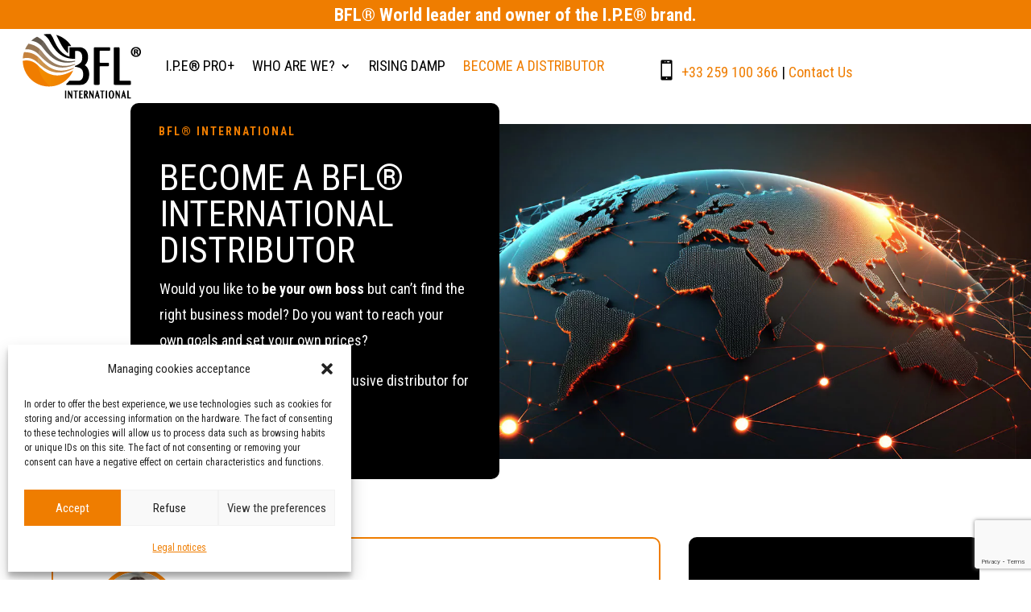

--- FILE ---
content_type: text/html; charset=utf-8
request_url: https://www.google.com/recaptcha/api2/anchor?ar=1&k=6Lfn7oIbAAAAAKgChFkblnVIk-dlywx-mm_ukmm0&co=aHR0cHM6Ly9iZmwtaW50ZXJuYXRpb25hbC5jb206NDQz&hl=en&v=PoyoqOPhxBO7pBk68S4YbpHZ&size=invisible&anchor-ms=20000&execute-ms=30000&cb=ktoce7w5vf9p
body_size: 48724
content:
<!DOCTYPE HTML><html dir="ltr" lang="en"><head><meta http-equiv="Content-Type" content="text/html; charset=UTF-8">
<meta http-equiv="X-UA-Compatible" content="IE=edge">
<title>reCAPTCHA</title>
<style type="text/css">
/* cyrillic-ext */
@font-face {
  font-family: 'Roboto';
  font-style: normal;
  font-weight: 400;
  font-stretch: 100%;
  src: url(//fonts.gstatic.com/s/roboto/v48/KFO7CnqEu92Fr1ME7kSn66aGLdTylUAMa3GUBHMdazTgWw.woff2) format('woff2');
  unicode-range: U+0460-052F, U+1C80-1C8A, U+20B4, U+2DE0-2DFF, U+A640-A69F, U+FE2E-FE2F;
}
/* cyrillic */
@font-face {
  font-family: 'Roboto';
  font-style: normal;
  font-weight: 400;
  font-stretch: 100%;
  src: url(//fonts.gstatic.com/s/roboto/v48/KFO7CnqEu92Fr1ME7kSn66aGLdTylUAMa3iUBHMdazTgWw.woff2) format('woff2');
  unicode-range: U+0301, U+0400-045F, U+0490-0491, U+04B0-04B1, U+2116;
}
/* greek-ext */
@font-face {
  font-family: 'Roboto';
  font-style: normal;
  font-weight: 400;
  font-stretch: 100%;
  src: url(//fonts.gstatic.com/s/roboto/v48/KFO7CnqEu92Fr1ME7kSn66aGLdTylUAMa3CUBHMdazTgWw.woff2) format('woff2');
  unicode-range: U+1F00-1FFF;
}
/* greek */
@font-face {
  font-family: 'Roboto';
  font-style: normal;
  font-weight: 400;
  font-stretch: 100%;
  src: url(//fonts.gstatic.com/s/roboto/v48/KFO7CnqEu92Fr1ME7kSn66aGLdTylUAMa3-UBHMdazTgWw.woff2) format('woff2');
  unicode-range: U+0370-0377, U+037A-037F, U+0384-038A, U+038C, U+038E-03A1, U+03A3-03FF;
}
/* math */
@font-face {
  font-family: 'Roboto';
  font-style: normal;
  font-weight: 400;
  font-stretch: 100%;
  src: url(//fonts.gstatic.com/s/roboto/v48/KFO7CnqEu92Fr1ME7kSn66aGLdTylUAMawCUBHMdazTgWw.woff2) format('woff2');
  unicode-range: U+0302-0303, U+0305, U+0307-0308, U+0310, U+0312, U+0315, U+031A, U+0326-0327, U+032C, U+032F-0330, U+0332-0333, U+0338, U+033A, U+0346, U+034D, U+0391-03A1, U+03A3-03A9, U+03B1-03C9, U+03D1, U+03D5-03D6, U+03F0-03F1, U+03F4-03F5, U+2016-2017, U+2034-2038, U+203C, U+2040, U+2043, U+2047, U+2050, U+2057, U+205F, U+2070-2071, U+2074-208E, U+2090-209C, U+20D0-20DC, U+20E1, U+20E5-20EF, U+2100-2112, U+2114-2115, U+2117-2121, U+2123-214F, U+2190, U+2192, U+2194-21AE, U+21B0-21E5, U+21F1-21F2, U+21F4-2211, U+2213-2214, U+2216-22FF, U+2308-230B, U+2310, U+2319, U+231C-2321, U+2336-237A, U+237C, U+2395, U+239B-23B7, U+23D0, U+23DC-23E1, U+2474-2475, U+25AF, U+25B3, U+25B7, U+25BD, U+25C1, U+25CA, U+25CC, U+25FB, U+266D-266F, U+27C0-27FF, U+2900-2AFF, U+2B0E-2B11, U+2B30-2B4C, U+2BFE, U+3030, U+FF5B, U+FF5D, U+1D400-1D7FF, U+1EE00-1EEFF;
}
/* symbols */
@font-face {
  font-family: 'Roboto';
  font-style: normal;
  font-weight: 400;
  font-stretch: 100%;
  src: url(//fonts.gstatic.com/s/roboto/v48/KFO7CnqEu92Fr1ME7kSn66aGLdTylUAMaxKUBHMdazTgWw.woff2) format('woff2');
  unicode-range: U+0001-000C, U+000E-001F, U+007F-009F, U+20DD-20E0, U+20E2-20E4, U+2150-218F, U+2190, U+2192, U+2194-2199, U+21AF, U+21E6-21F0, U+21F3, U+2218-2219, U+2299, U+22C4-22C6, U+2300-243F, U+2440-244A, U+2460-24FF, U+25A0-27BF, U+2800-28FF, U+2921-2922, U+2981, U+29BF, U+29EB, U+2B00-2BFF, U+4DC0-4DFF, U+FFF9-FFFB, U+10140-1018E, U+10190-1019C, U+101A0, U+101D0-101FD, U+102E0-102FB, U+10E60-10E7E, U+1D2C0-1D2D3, U+1D2E0-1D37F, U+1F000-1F0FF, U+1F100-1F1AD, U+1F1E6-1F1FF, U+1F30D-1F30F, U+1F315, U+1F31C, U+1F31E, U+1F320-1F32C, U+1F336, U+1F378, U+1F37D, U+1F382, U+1F393-1F39F, U+1F3A7-1F3A8, U+1F3AC-1F3AF, U+1F3C2, U+1F3C4-1F3C6, U+1F3CA-1F3CE, U+1F3D4-1F3E0, U+1F3ED, U+1F3F1-1F3F3, U+1F3F5-1F3F7, U+1F408, U+1F415, U+1F41F, U+1F426, U+1F43F, U+1F441-1F442, U+1F444, U+1F446-1F449, U+1F44C-1F44E, U+1F453, U+1F46A, U+1F47D, U+1F4A3, U+1F4B0, U+1F4B3, U+1F4B9, U+1F4BB, U+1F4BF, U+1F4C8-1F4CB, U+1F4D6, U+1F4DA, U+1F4DF, U+1F4E3-1F4E6, U+1F4EA-1F4ED, U+1F4F7, U+1F4F9-1F4FB, U+1F4FD-1F4FE, U+1F503, U+1F507-1F50B, U+1F50D, U+1F512-1F513, U+1F53E-1F54A, U+1F54F-1F5FA, U+1F610, U+1F650-1F67F, U+1F687, U+1F68D, U+1F691, U+1F694, U+1F698, U+1F6AD, U+1F6B2, U+1F6B9-1F6BA, U+1F6BC, U+1F6C6-1F6CF, U+1F6D3-1F6D7, U+1F6E0-1F6EA, U+1F6F0-1F6F3, U+1F6F7-1F6FC, U+1F700-1F7FF, U+1F800-1F80B, U+1F810-1F847, U+1F850-1F859, U+1F860-1F887, U+1F890-1F8AD, U+1F8B0-1F8BB, U+1F8C0-1F8C1, U+1F900-1F90B, U+1F93B, U+1F946, U+1F984, U+1F996, U+1F9E9, U+1FA00-1FA6F, U+1FA70-1FA7C, U+1FA80-1FA89, U+1FA8F-1FAC6, U+1FACE-1FADC, U+1FADF-1FAE9, U+1FAF0-1FAF8, U+1FB00-1FBFF;
}
/* vietnamese */
@font-face {
  font-family: 'Roboto';
  font-style: normal;
  font-weight: 400;
  font-stretch: 100%;
  src: url(//fonts.gstatic.com/s/roboto/v48/KFO7CnqEu92Fr1ME7kSn66aGLdTylUAMa3OUBHMdazTgWw.woff2) format('woff2');
  unicode-range: U+0102-0103, U+0110-0111, U+0128-0129, U+0168-0169, U+01A0-01A1, U+01AF-01B0, U+0300-0301, U+0303-0304, U+0308-0309, U+0323, U+0329, U+1EA0-1EF9, U+20AB;
}
/* latin-ext */
@font-face {
  font-family: 'Roboto';
  font-style: normal;
  font-weight: 400;
  font-stretch: 100%;
  src: url(//fonts.gstatic.com/s/roboto/v48/KFO7CnqEu92Fr1ME7kSn66aGLdTylUAMa3KUBHMdazTgWw.woff2) format('woff2');
  unicode-range: U+0100-02BA, U+02BD-02C5, U+02C7-02CC, U+02CE-02D7, U+02DD-02FF, U+0304, U+0308, U+0329, U+1D00-1DBF, U+1E00-1E9F, U+1EF2-1EFF, U+2020, U+20A0-20AB, U+20AD-20C0, U+2113, U+2C60-2C7F, U+A720-A7FF;
}
/* latin */
@font-face {
  font-family: 'Roboto';
  font-style: normal;
  font-weight: 400;
  font-stretch: 100%;
  src: url(//fonts.gstatic.com/s/roboto/v48/KFO7CnqEu92Fr1ME7kSn66aGLdTylUAMa3yUBHMdazQ.woff2) format('woff2');
  unicode-range: U+0000-00FF, U+0131, U+0152-0153, U+02BB-02BC, U+02C6, U+02DA, U+02DC, U+0304, U+0308, U+0329, U+2000-206F, U+20AC, U+2122, U+2191, U+2193, U+2212, U+2215, U+FEFF, U+FFFD;
}
/* cyrillic-ext */
@font-face {
  font-family: 'Roboto';
  font-style: normal;
  font-weight: 500;
  font-stretch: 100%;
  src: url(//fonts.gstatic.com/s/roboto/v48/KFO7CnqEu92Fr1ME7kSn66aGLdTylUAMa3GUBHMdazTgWw.woff2) format('woff2');
  unicode-range: U+0460-052F, U+1C80-1C8A, U+20B4, U+2DE0-2DFF, U+A640-A69F, U+FE2E-FE2F;
}
/* cyrillic */
@font-face {
  font-family: 'Roboto';
  font-style: normal;
  font-weight: 500;
  font-stretch: 100%;
  src: url(//fonts.gstatic.com/s/roboto/v48/KFO7CnqEu92Fr1ME7kSn66aGLdTylUAMa3iUBHMdazTgWw.woff2) format('woff2');
  unicode-range: U+0301, U+0400-045F, U+0490-0491, U+04B0-04B1, U+2116;
}
/* greek-ext */
@font-face {
  font-family: 'Roboto';
  font-style: normal;
  font-weight: 500;
  font-stretch: 100%;
  src: url(//fonts.gstatic.com/s/roboto/v48/KFO7CnqEu92Fr1ME7kSn66aGLdTylUAMa3CUBHMdazTgWw.woff2) format('woff2');
  unicode-range: U+1F00-1FFF;
}
/* greek */
@font-face {
  font-family: 'Roboto';
  font-style: normal;
  font-weight: 500;
  font-stretch: 100%;
  src: url(//fonts.gstatic.com/s/roboto/v48/KFO7CnqEu92Fr1ME7kSn66aGLdTylUAMa3-UBHMdazTgWw.woff2) format('woff2');
  unicode-range: U+0370-0377, U+037A-037F, U+0384-038A, U+038C, U+038E-03A1, U+03A3-03FF;
}
/* math */
@font-face {
  font-family: 'Roboto';
  font-style: normal;
  font-weight: 500;
  font-stretch: 100%;
  src: url(//fonts.gstatic.com/s/roboto/v48/KFO7CnqEu92Fr1ME7kSn66aGLdTylUAMawCUBHMdazTgWw.woff2) format('woff2');
  unicode-range: U+0302-0303, U+0305, U+0307-0308, U+0310, U+0312, U+0315, U+031A, U+0326-0327, U+032C, U+032F-0330, U+0332-0333, U+0338, U+033A, U+0346, U+034D, U+0391-03A1, U+03A3-03A9, U+03B1-03C9, U+03D1, U+03D5-03D6, U+03F0-03F1, U+03F4-03F5, U+2016-2017, U+2034-2038, U+203C, U+2040, U+2043, U+2047, U+2050, U+2057, U+205F, U+2070-2071, U+2074-208E, U+2090-209C, U+20D0-20DC, U+20E1, U+20E5-20EF, U+2100-2112, U+2114-2115, U+2117-2121, U+2123-214F, U+2190, U+2192, U+2194-21AE, U+21B0-21E5, U+21F1-21F2, U+21F4-2211, U+2213-2214, U+2216-22FF, U+2308-230B, U+2310, U+2319, U+231C-2321, U+2336-237A, U+237C, U+2395, U+239B-23B7, U+23D0, U+23DC-23E1, U+2474-2475, U+25AF, U+25B3, U+25B7, U+25BD, U+25C1, U+25CA, U+25CC, U+25FB, U+266D-266F, U+27C0-27FF, U+2900-2AFF, U+2B0E-2B11, U+2B30-2B4C, U+2BFE, U+3030, U+FF5B, U+FF5D, U+1D400-1D7FF, U+1EE00-1EEFF;
}
/* symbols */
@font-face {
  font-family: 'Roboto';
  font-style: normal;
  font-weight: 500;
  font-stretch: 100%;
  src: url(//fonts.gstatic.com/s/roboto/v48/KFO7CnqEu92Fr1ME7kSn66aGLdTylUAMaxKUBHMdazTgWw.woff2) format('woff2');
  unicode-range: U+0001-000C, U+000E-001F, U+007F-009F, U+20DD-20E0, U+20E2-20E4, U+2150-218F, U+2190, U+2192, U+2194-2199, U+21AF, U+21E6-21F0, U+21F3, U+2218-2219, U+2299, U+22C4-22C6, U+2300-243F, U+2440-244A, U+2460-24FF, U+25A0-27BF, U+2800-28FF, U+2921-2922, U+2981, U+29BF, U+29EB, U+2B00-2BFF, U+4DC0-4DFF, U+FFF9-FFFB, U+10140-1018E, U+10190-1019C, U+101A0, U+101D0-101FD, U+102E0-102FB, U+10E60-10E7E, U+1D2C0-1D2D3, U+1D2E0-1D37F, U+1F000-1F0FF, U+1F100-1F1AD, U+1F1E6-1F1FF, U+1F30D-1F30F, U+1F315, U+1F31C, U+1F31E, U+1F320-1F32C, U+1F336, U+1F378, U+1F37D, U+1F382, U+1F393-1F39F, U+1F3A7-1F3A8, U+1F3AC-1F3AF, U+1F3C2, U+1F3C4-1F3C6, U+1F3CA-1F3CE, U+1F3D4-1F3E0, U+1F3ED, U+1F3F1-1F3F3, U+1F3F5-1F3F7, U+1F408, U+1F415, U+1F41F, U+1F426, U+1F43F, U+1F441-1F442, U+1F444, U+1F446-1F449, U+1F44C-1F44E, U+1F453, U+1F46A, U+1F47D, U+1F4A3, U+1F4B0, U+1F4B3, U+1F4B9, U+1F4BB, U+1F4BF, U+1F4C8-1F4CB, U+1F4D6, U+1F4DA, U+1F4DF, U+1F4E3-1F4E6, U+1F4EA-1F4ED, U+1F4F7, U+1F4F9-1F4FB, U+1F4FD-1F4FE, U+1F503, U+1F507-1F50B, U+1F50D, U+1F512-1F513, U+1F53E-1F54A, U+1F54F-1F5FA, U+1F610, U+1F650-1F67F, U+1F687, U+1F68D, U+1F691, U+1F694, U+1F698, U+1F6AD, U+1F6B2, U+1F6B9-1F6BA, U+1F6BC, U+1F6C6-1F6CF, U+1F6D3-1F6D7, U+1F6E0-1F6EA, U+1F6F0-1F6F3, U+1F6F7-1F6FC, U+1F700-1F7FF, U+1F800-1F80B, U+1F810-1F847, U+1F850-1F859, U+1F860-1F887, U+1F890-1F8AD, U+1F8B0-1F8BB, U+1F8C0-1F8C1, U+1F900-1F90B, U+1F93B, U+1F946, U+1F984, U+1F996, U+1F9E9, U+1FA00-1FA6F, U+1FA70-1FA7C, U+1FA80-1FA89, U+1FA8F-1FAC6, U+1FACE-1FADC, U+1FADF-1FAE9, U+1FAF0-1FAF8, U+1FB00-1FBFF;
}
/* vietnamese */
@font-face {
  font-family: 'Roboto';
  font-style: normal;
  font-weight: 500;
  font-stretch: 100%;
  src: url(//fonts.gstatic.com/s/roboto/v48/KFO7CnqEu92Fr1ME7kSn66aGLdTylUAMa3OUBHMdazTgWw.woff2) format('woff2');
  unicode-range: U+0102-0103, U+0110-0111, U+0128-0129, U+0168-0169, U+01A0-01A1, U+01AF-01B0, U+0300-0301, U+0303-0304, U+0308-0309, U+0323, U+0329, U+1EA0-1EF9, U+20AB;
}
/* latin-ext */
@font-face {
  font-family: 'Roboto';
  font-style: normal;
  font-weight: 500;
  font-stretch: 100%;
  src: url(//fonts.gstatic.com/s/roboto/v48/KFO7CnqEu92Fr1ME7kSn66aGLdTylUAMa3KUBHMdazTgWw.woff2) format('woff2');
  unicode-range: U+0100-02BA, U+02BD-02C5, U+02C7-02CC, U+02CE-02D7, U+02DD-02FF, U+0304, U+0308, U+0329, U+1D00-1DBF, U+1E00-1E9F, U+1EF2-1EFF, U+2020, U+20A0-20AB, U+20AD-20C0, U+2113, U+2C60-2C7F, U+A720-A7FF;
}
/* latin */
@font-face {
  font-family: 'Roboto';
  font-style: normal;
  font-weight: 500;
  font-stretch: 100%;
  src: url(//fonts.gstatic.com/s/roboto/v48/KFO7CnqEu92Fr1ME7kSn66aGLdTylUAMa3yUBHMdazQ.woff2) format('woff2');
  unicode-range: U+0000-00FF, U+0131, U+0152-0153, U+02BB-02BC, U+02C6, U+02DA, U+02DC, U+0304, U+0308, U+0329, U+2000-206F, U+20AC, U+2122, U+2191, U+2193, U+2212, U+2215, U+FEFF, U+FFFD;
}
/* cyrillic-ext */
@font-face {
  font-family: 'Roboto';
  font-style: normal;
  font-weight: 900;
  font-stretch: 100%;
  src: url(//fonts.gstatic.com/s/roboto/v48/KFO7CnqEu92Fr1ME7kSn66aGLdTylUAMa3GUBHMdazTgWw.woff2) format('woff2');
  unicode-range: U+0460-052F, U+1C80-1C8A, U+20B4, U+2DE0-2DFF, U+A640-A69F, U+FE2E-FE2F;
}
/* cyrillic */
@font-face {
  font-family: 'Roboto';
  font-style: normal;
  font-weight: 900;
  font-stretch: 100%;
  src: url(//fonts.gstatic.com/s/roboto/v48/KFO7CnqEu92Fr1ME7kSn66aGLdTylUAMa3iUBHMdazTgWw.woff2) format('woff2');
  unicode-range: U+0301, U+0400-045F, U+0490-0491, U+04B0-04B1, U+2116;
}
/* greek-ext */
@font-face {
  font-family: 'Roboto';
  font-style: normal;
  font-weight: 900;
  font-stretch: 100%;
  src: url(//fonts.gstatic.com/s/roboto/v48/KFO7CnqEu92Fr1ME7kSn66aGLdTylUAMa3CUBHMdazTgWw.woff2) format('woff2');
  unicode-range: U+1F00-1FFF;
}
/* greek */
@font-face {
  font-family: 'Roboto';
  font-style: normal;
  font-weight: 900;
  font-stretch: 100%;
  src: url(//fonts.gstatic.com/s/roboto/v48/KFO7CnqEu92Fr1ME7kSn66aGLdTylUAMa3-UBHMdazTgWw.woff2) format('woff2');
  unicode-range: U+0370-0377, U+037A-037F, U+0384-038A, U+038C, U+038E-03A1, U+03A3-03FF;
}
/* math */
@font-face {
  font-family: 'Roboto';
  font-style: normal;
  font-weight: 900;
  font-stretch: 100%;
  src: url(//fonts.gstatic.com/s/roboto/v48/KFO7CnqEu92Fr1ME7kSn66aGLdTylUAMawCUBHMdazTgWw.woff2) format('woff2');
  unicode-range: U+0302-0303, U+0305, U+0307-0308, U+0310, U+0312, U+0315, U+031A, U+0326-0327, U+032C, U+032F-0330, U+0332-0333, U+0338, U+033A, U+0346, U+034D, U+0391-03A1, U+03A3-03A9, U+03B1-03C9, U+03D1, U+03D5-03D6, U+03F0-03F1, U+03F4-03F5, U+2016-2017, U+2034-2038, U+203C, U+2040, U+2043, U+2047, U+2050, U+2057, U+205F, U+2070-2071, U+2074-208E, U+2090-209C, U+20D0-20DC, U+20E1, U+20E5-20EF, U+2100-2112, U+2114-2115, U+2117-2121, U+2123-214F, U+2190, U+2192, U+2194-21AE, U+21B0-21E5, U+21F1-21F2, U+21F4-2211, U+2213-2214, U+2216-22FF, U+2308-230B, U+2310, U+2319, U+231C-2321, U+2336-237A, U+237C, U+2395, U+239B-23B7, U+23D0, U+23DC-23E1, U+2474-2475, U+25AF, U+25B3, U+25B7, U+25BD, U+25C1, U+25CA, U+25CC, U+25FB, U+266D-266F, U+27C0-27FF, U+2900-2AFF, U+2B0E-2B11, U+2B30-2B4C, U+2BFE, U+3030, U+FF5B, U+FF5D, U+1D400-1D7FF, U+1EE00-1EEFF;
}
/* symbols */
@font-face {
  font-family: 'Roboto';
  font-style: normal;
  font-weight: 900;
  font-stretch: 100%;
  src: url(//fonts.gstatic.com/s/roboto/v48/KFO7CnqEu92Fr1ME7kSn66aGLdTylUAMaxKUBHMdazTgWw.woff2) format('woff2');
  unicode-range: U+0001-000C, U+000E-001F, U+007F-009F, U+20DD-20E0, U+20E2-20E4, U+2150-218F, U+2190, U+2192, U+2194-2199, U+21AF, U+21E6-21F0, U+21F3, U+2218-2219, U+2299, U+22C4-22C6, U+2300-243F, U+2440-244A, U+2460-24FF, U+25A0-27BF, U+2800-28FF, U+2921-2922, U+2981, U+29BF, U+29EB, U+2B00-2BFF, U+4DC0-4DFF, U+FFF9-FFFB, U+10140-1018E, U+10190-1019C, U+101A0, U+101D0-101FD, U+102E0-102FB, U+10E60-10E7E, U+1D2C0-1D2D3, U+1D2E0-1D37F, U+1F000-1F0FF, U+1F100-1F1AD, U+1F1E6-1F1FF, U+1F30D-1F30F, U+1F315, U+1F31C, U+1F31E, U+1F320-1F32C, U+1F336, U+1F378, U+1F37D, U+1F382, U+1F393-1F39F, U+1F3A7-1F3A8, U+1F3AC-1F3AF, U+1F3C2, U+1F3C4-1F3C6, U+1F3CA-1F3CE, U+1F3D4-1F3E0, U+1F3ED, U+1F3F1-1F3F3, U+1F3F5-1F3F7, U+1F408, U+1F415, U+1F41F, U+1F426, U+1F43F, U+1F441-1F442, U+1F444, U+1F446-1F449, U+1F44C-1F44E, U+1F453, U+1F46A, U+1F47D, U+1F4A3, U+1F4B0, U+1F4B3, U+1F4B9, U+1F4BB, U+1F4BF, U+1F4C8-1F4CB, U+1F4D6, U+1F4DA, U+1F4DF, U+1F4E3-1F4E6, U+1F4EA-1F4ED, U+1F4F7, U+1F4F9-1F4FB, U+1F4FD-1F4FE, U+1F503, U+1F507-1F50B, U+1F50D, U+1F512-1F513, U+1F53E-1F54A, U+1F54F-1F5FA, U+1F610, U+1F650-1F67F, U+1F687, U+1F68D, U+1F691, U+1F694, U+1F698, U+1F6AD, U+1F6B2, U+1F6B9-1F6BA, U+1F6BC, U+1F6C6-1F6CF, U+1F6D3-1F6D7, U+1F6E0-1F6EA, U+1F6F0-1F6F3, U+1F6F7-1F6FC, U+1F700-1F7FF, U+1F800-1F80B, U+1F810-1F847, U+1F850-1F859, U+1F860-1F887, U+1F890-1F8AD, U+1F8B0-1F8BB, U+1F8C0-1F8C1, U+1F900-1F90B, U+1F93B, U+1F946, U+1F984, U+1F996, U+1F9E9, U+1FA00-1FA6F, U+1FA70-1FA7C, U+1FA80-1FA89, U+1FA8F-1FAC6, U+1FACE-1FADC, U+1FADF-1FAE9, U+1FAF0-1FAF8, U+1FB00-1FBFF;
}
/* vietnamese */
@font-face {
  font-family: 'Roboto';
  font-style: normal;
  font-weight: 900;
  font-stretch: 100%;
  src: url(//fonts.gstatic.com/s/roboto/v48/KFO7CnqEu92Fr1ME7kSn66aGLdTylUAMa3OUBHMdazTgWw.woff2) format('woff2');
  unicode-range: U+0102-0103, U+0110-0111, U+0128-0129, U+0168-0169, U+01A0-01A1, U+01AF-01B0, U+0300-0301, U+0303-0304, U+0308-0309, U+0323, U+0329, U+1EA0-1EF9, U+20AB;
}
/* latin-ext */
@font-face {
  font-family: 'Roboto';
  font-style: normal;
  font-weight: 900;
  font-stretch: 100%;
  src: url(//fonts.gstatic.com/s/roboto/v48/KFO7CnqEu92Fr1ME7kSn66aGLdTylUAMa3KUBHMdazTgWw.woff2) format('woff2');
  unicode-range: U+0100-02BA, U+02BD-02C5, U+02C7-02CC, U+02CE-02D7, U+02DD-02FF, U+0304, U+0308, U+0329, U+1D00-1DBF, U+1E00-1E9F, U+1EF2-1EFF, U+2020, U+20A0-20AB, U+20AD-20C0, U+2113, U+2C60-2C7F, U+A720-A7FF;
}
/* latin */
@font-face {
  font-family: 'Roboto';
  font-style: normal;
  font-weight: 900;
  font-stretch: 100%;
  src: url(//fonts.gstatic.com/s/roboto/v48/KFO7CnqEu92Fr1ME7kSn66aGLdTylUAMa3yUBHMdazQ.woff2) format('woff2');
  unicode-range: U+0000-00FF, U+0131, U+0152-0153, U+02BB-02BC, U+02C6, U+02DA, U+02DC, U+0304, U+0308, U+0329, U+2000-206F, U+20AC, U+2122, U+2191, U+2193, U+2212, U+2215, U+FEFF, U+FFFD;
}

</style>
<link rel="stylesheet" type="text/css" href="https://www.gstatic.com/recaptcha/releases/PoyoqOPhxBO7pBk68S4YbpHZ/styles__ltr.css">
<script nonce="48sYaB14HaguBWC9DkNr5g" type="text/javascript">window['__recaptcha_api'] = 'https://www.google.com/recaptcha/api2/';</script>
<script type="text/javascript" src="https://www.gstatic.com/recaptcha/releases/PoyoqOPhxBO7pBk68S4YbpHZ/recaptcha__en.js" nonce="48sYaB14HaguBWC9DkNr5g">
      
    </script></head>
<body><div id="rc-anchor-alert" class="rc-anchor-alert"></div>
<input type="hidden" id="recaptcha-token" value="[base64]">
<script type="text/javascript" nonce="48sYaB14HaguBWC9DkNr5g">
      recaptcha.anchor.Main.init("[\x22ainput\x22,[\x22bgdata\x22,\x22\x22,\[base64]/[base64]/[base64]/ZyhXLGgpOnEoW04sMjEsbF0sVywwKSxoKSxmYWxzZSxmYWxzZSl9Y2F0Y2goayl7RygzNTgsVyk/[base64]/[base64]/[base64]/[base64]/[base64]/[base64]/[base64]/bmV3IEJbT10oRFswXSk6dz09Mj9uZXcgQltPXShEWzBdLERbMV0pOnc9PTM/bmV3IEJbT10oRFswXSxEWzFdLERbMl0pOnc9PTQ/[base64]/[base64]/[base64]/[base64]/[base64]\\u003d\x22,\[base64]\\u003d\x22,\[base64]/[base64]/Di0gKw4pLNTIrUC9CwrFhw57CrwLDsyzCt0t3w4cMwpA3w6ZVX8KoIkfDlkjDrcKywo5HH1lowq/[base64]/CusKXw5sdPMOYVmJCfjjDt8OLwrtRCWPCsMK2wrBAaCxawo8+K1TDpwHCllkBw4rDnkfCoMKcE8KKw409w7UMRjA0QzV3w5DDmg1Bw5jCghzCnxZ1WzvCvsOGcU7CscOTWMOzwpMdwpnCkWRzwoASw7lyw6HCpsO+X3/Ch8Kcw5vDhDvDucOXw4vDgMKLdMKRw7fDkzopOsOxw5ZjFl4PwprDiwLDkzcJBlDClBnCgFhAPsO5DQEywrcvw6tdwqHCqwfDmj3ClcOcaFR0d8O/fDvDsH00DE0+wr7DksOyJx9eScKpcsK+w4Izw43DlMOGw7R8PjUZKVRvG8O3e8KtVcO7LQHDn3jDsmzCv2NQGD0YwptgFEHDul0cF8KbwrcFYsKGw5RGwr5Aw4fCnMKywrzDlTTDt13CrzpEw7xswrXDhcOEw4vCsjQtwr3DvH/CkcKYw6Azw5LCpULCiQBUfU4EJQfCo8K7wqpdwoHDmBLDsMOhwqoEw4PDrsKTJcKXEsOpCTTCtQI8w6fClMO9wpHDi8O7I8KuDQkmwoRCM0XDj8OHwp9Mw4jDrV/Dh0PDlMO/acOlw7Ivw7BYdGbCkk/DvRlHSRTCmG7DuMK4ChDDi3RKw7rCq8O7w4zCpjpMw4h3InfCmiVDw5jDpsOyAcKycDsbGm/CggnCjcO6wqvCksOhwrjDgcORwrBkw7DCpsOQdCYQwqpQwofCu3rDoMOzw4thdcOTw4MdJ8KXw51xw4AFOm/DvcKpJcO6TMOrwqbDg8Oiwo1GSlcYw4DDi0hiZFvCq8OnISF3wpLDisOmwqwESMOdBFVxK8K0OMOQwozCosKXJMKuwq/Dp8KoX8KNN8OSeCN4w7EiVQgpdcOkGXZaXDvCkcKYw5QAR1pvHcKzw4zDmjctBzZjLcOrw7LCgsOuwobDtMKXNsOvw5LDqMKbfVDCvcO0w7nCtcKmwpRgJ8Ohwr/[base64]/DocO5B8KPesKDJHDDkcKvwoJ5YsKeOzljDsOmw4pWwrI4eMOtI8Ofwp1TwrQ9w53Dk8OtQDPDv8O0wpEzMiLDksOaK8O4Z3/Ch0/CsMObUnUxIMKpNcKAKDIoYMO3AMONc8KcdcOdTyYmAAENFcOQDShNYzTDl1Vww6F0cwVdacO1XG/Cn2VZw6JTw5VZel5yw5zCuMKAb2lqwr1Lw5Erw67CuzjDv3fCqcKedCrCkmfDicOefcKswogqeMKyUyfDosODwoLCg3zCrEvCt1sRwoLCv0bDq8OFR8O4SH1PP3DCqcKrw711w7xpw59Owo/Do8KqcsOwc8KLwrBwWxNdEcOaU3cQwo9eGlRDwrRKwqRmU1otA115woPDlB7CnF7DhcOLwpouw6fCsjrDvMOPYFfDmWx8wpLCrh9lSQ7DqSdhw53DklwXwqLCvcOcw6vDsy3CsBrCvVZnYCIww5/[base64]/CrMOrw7/CmRLCsSYRw7zCn1wJYy/DuXQhw67CpzzDsB8HXS3DiQRZOsK6w6ExIVXCrcKhN8O/wp/ClMKKwprCmMO+woo4wqxwwpHCmAUmIEQxAcKxwrxmw65rwo8AwoXCt8OZOsKFE8OPVldvUXwVwrFmKMKLIsOqSMOVw7UDw4cJwqjCkE9wbsOuwqfDtcOnwqxYw6jCpAjClcO/AsKGX0QYVVbCjsOAw6PDn8KVwoPCohjDmDASwpMTSsK+wrHCuw3CqMKVc8KMWz3DvsODfEFwwo/DssKuSRfCmAxhw7PDkVA5DHR6KlNlwrhAXxtuw4zCtDZkXmXDuHTCosKkwo5rw77DtMK5RMODw586w77Cti8xw5DDiF3DiCdDw6tew5xnf8KuT8OEe8OLw4h/w7zDvwVywpLDukNUwrptwo5IBsKBwp8ZFMKgcsOKw4B+dcK6A2rDthzDk8KUwo9mGsOYwpPDjV/DtMKCf8OcEMKewrkbAmBLwqlsw63CiMK9wocBw6FsHDQEekLDtsKcY8KDw6DCv8KZw5R/wp4hNMK7GCDCvMKVwpDCj8O/w7MDOMK+BC/CiMKkw4TDhUx5YsKWNBDCsWDChcOrN1Y9w5ZdTsOQwpbCmV5QL2xDwr/[base64]/Dk8OHw4rDthLCrsOxFUbCr8KkSBXDi8Kkw6xYYMKMw7bChBzCosOaPsKkasOkwpzDgVPCi8OVa8O7w4nDvAV7w6VTIsO6wpbDgEo4wr8FwonCmkfDvSMVwp/CsWnDhV4pHsKxChTChGx1EcKdFW88NcOaSsKzRQvCgy/[base64]/CqVPCnGvCsMOQGBrCp8KfRlDDtcOwKcKOR8KqP8O7woDDoWjDjcOEwrI8F8KOd8O3GWEQUsK8w57CusKcw4IFwp/[base64]/dMKOYSDCg8Owwq/CjMOXJcOdWh/[base64]/[base64]/[base64]/DoAhIw4kFwofDqMOOwpISdHrDisKFeRV2V3NvwrxtGVfCv8O5fsKxK2NSwq5swrlwEcKKTMOyw4nDt8Ofw4PDmit/AcK+FiXDhk5wTA09wpRMeUIwC8KcPW9tT3huI2hEUlk5KcKpDDhZwobDiG/[base64]/CicKgKsKQVsOsw5ljwo41TMOVwrc3YsOrwqggw7XCtTnDpUYqSwvCvH8bHsKdw6HDscOjdxrCtXJQw48Nw7Yvw4PClxU7C3jDmMODwpQFwqXDvsK3w7xiQ0o/[base64]/DksOvw7pDwqd+w5dpUTnCq0fDoC/DpsOpeicFW8OSWiMeYV3Ds0o+FwjComJYO8Ocwqg/K2MfYzDDnMKnQXhSwrzCthPDnsKxwq8bEDbCksOPAyzCpiBHRMOHVUYPwprDkDjDj8Kaw7d/w6A9IMOtc1nCu8KcwppvQ3vDssKQLCfDhcKLfsOLwqjChTB4w5PDvRp/wrxxDsOXYxPCnQrDikjCnMOIM8KPwrgIRcKYBMOLXMKFMsKOZQfCmWQFC8K6bsO9CRckwq7CtMOUw4VcXsOiRk3Cp8OPw4nCq3QLXsOOw7ZswoAqw43CrUUUTcK8wrFwQ8Oswo0WCFoIw7/Cg8KmHsKWwoPDo8K/J8KWRBvDlsOZwpxfwr3DvMKoworDtcK/[base64]/DsMOWw5nCqwcGYsKVEsKgw7YxMn9cwpI1AMKPV8KYS1BVHxnDvsOwwqfCvcOZU8O1w7LCqgZ8wrHDv8K+Q8KUwot/wq/[base64]/w6XClMKAw5LCusKaSsOzw7zDh8Ozw7HCjsKXwr4cw5FHTiVpJsKrw4LDncOgElV5CVwdwpx+MRPCisOyY8O0w53CmMOpw4nDoMOOK8OSDSTCq8KBBMOvbjrDt8ONw5gkwrLCg8OKwrXDmDbCsS/Dl8KzQX3DjxjDmQxiwpfChsODw5oawojCpsKTL8K3wp3Cr8KlwoApR8OpwpLDlEbDi0fDtzzDpR3DvcOnRMK9worDpMOjw7nDgMKbw6nCunXCrcOCH8KLaADCnsK2HMKaw49ZCV1TVMOcUcKPKBc2d1rDssKbwoPCusKqwpwvw4FeHyTDnlnDj0/DsMOrwonDnEg3w7ZuVxgQw7PDtCjDswZmQVTDswcSw7fDoh7DusKWwo/DsHHCpMOHw6Y1wpdsw6t2wojDnMKUworCgAc0CQdyESkawrzDqMODwoLCssKow43DuUjCmhcXSF5AGsOJenLDnQZAwrDDm8KmdsOkwpJwN8K3woXCicKZwoQJw5nDhsOXw4/DsMOhRcK3UWvCisKIw7zDpg3CvjfCqcOowobDumdKwqJtwqsawrLDocOfYSZAWyXCssKNaDXCusKQwoXDnj0iwqbCiEvDsMK1woXClmfCiAwcLHUTwo/DpWHCpHZDWcObw5knGg3DkBcIFsKWw4fDiRVCwrjCq8OedzvDjnTDpcKqEMOSPnrCn8O3IwFdXzQNWlZzwrXCrTTCrjl+w47CjC/[base64]/DjjTDqhIhJsKlb8Ktw79lw71oTyPCtgl7wrhRAcKsFw1ew788wqpPwpY/w7jDmMORw5bDqMKJwoE9w712wprDjcKuByTCkMKDasOxwptqEcKyDgUrw45/w4fCjsKHDgxjwrUdw5XCgW1nw79PQTZiI8KvKAfCmMO/wo7DhXnCoj07WG0kLMKYUsOSw7/DvSYGa1zDqMOiE8OwRVtoCBwqw5rCu3EnIlw9w4bDicOiw5dewqXDsSUNRgVRw4vDkAMjwpXDvsOlw6kAw7MOLm3CqcOLbMKWw6QiA8K/[base64]/DnMKew5DDpMO9XyTDs8KJw7XCiCHDtcOFdnDDk0A7w4nDucOUw585QcOww7bCnDtew7Uqw5XCocOpUsOdHmnCh8O/aFrDjCQNwo7Ch0dIwrAywpgLb1TCmUpZw4UPw7QbwqEgwqkjwrY5BlHCqGTCosKvw77Cs8KrwpsNw5dRwoJOwovCk8OiAjAjwrE9woUTwqvCjxrDlcOOSMKfMXLChGhIV8KcBWAee8Owwp/DlBjDkQEMw402wprDlcKow44zXMKRwq5sw7EGdAMSwpUzAiITw7fCrC3Do8OeCMO7WcOkJVNiAggvwr/DjcO0wpxZAMOywrAJwoRKw4HCoMKEJSlvc23Cv8OkwoLClx3DtsKNRcK7V8OVVDnCr8KxesO8GsKZYhfDiBYGUl/[base64]/BXHCk8KXL8OuGEdFB3Z4eFjCo35DwqfCjH/DrDTCmMORNMK0LWQedHjDncKuwogDQQvDmcKnwofDoMO4wpklHsKkwr1pQ8K4asOhWcOww4LDkMKwNyvDqjxOM3sYwoN9cMOOWXlMacOBw4/[base64]/Dp8OUIcOJw7VQQMKFw7DCgWzCvGNRa01TNsKaO0PCmcK+w5d6XHHCmsKfN8KsORJ2wpNeQWw/IB8pwo9bYkwFw7E/w7VhRMO+w7NoRsOYwqjDilh7ScOgw7zCuMOAfMOyTMOga1DDu8O/wrMGw7gEwqljZsOCw6lMw7HCucKkKMKvEUTCnMK+w4/DtcKhdcKaHsOAw6RIwrkfVhsvwq/Di8KCwrvCkyfCm8O5w4JhwprDu0jDhkMuBMOFwrfDkAJfN13Cm10vRMKNC8KMPMKwB3/DgRVowo/CrcKiFUnCuXk3ZsOpN8KZwqUWVHzDoT5rwoXChzp2wrTDojcleMKRRMK7HlfDpsKpwq7CtH/DhVF0A8OiwoTCgsO1IznCosKoDcOnw7M+IFTDsmUMw7HCsmtVw7A0wrADwrLDqsKKwo3Dt1MmwqzDsngSQMKffwsESMKiInF8wqkmw4AAMx3DqlHCq8Ouw79LwqrDi8O1w6wDw41Mw7Jdwp7CrMOucsO+MlteEB/ClcKRwroWwqLDkMKOwro4VTpQXVdmw51MTsOAw4YqZsKVZAJywr3CnMK6w7DDm0lHwoYMwrnCihTDkiJkN8K9w7vDkMKEwrpyMB/Dly/[base64]/Dl2RKEG42WMKKLg0Dwp4kwqfCtGdMw6TDpsKow4jCnQwdI8KOwqnDucOwwp9iwqAjLm4jbCXCil3DuizDlW/CssKHBsK5wpDDvQ/ChFErw6gYJsKYDEvClcKiw77CosKBKMOCZh52wq9xwoIhw4Zywp8GEMKlCB8/AzBnfcODFF/DksKDw6pDwqLDsw9/w7Vwwp9Qw4ALcjFkZVlqDcKqcFDCp3fDmMKdQFoqw7DDpMKkw5BGwpTDmhJYEwEywrvCocKBFcO5b8KRw6h7fXbCqgrCgTN3wrZvO8KJw5bDkMKZAMKRf1fDr8O4fMONGsK/[base64]/w5fCv8K4wqTDosOLG3LDlEUcw5vDuyIGfcOdE0gXcWfDsQLCl0ZCw5U1Z0ttwrEuTcOPWAhVw5jDunXDncK/w5xzwpXDrsOcwp/CjDUdaMKlwpLCt8O7csK9aibDlxXDqnTDocOAcsO3w64cwrHDn0I/wp9QwonCpU4gw5rDsGXDsMONwqrDtcKrccKcBz1aw5fCvAk7K8Kjwpsowo5Hw6RzABYJf8K+w7twEgo/w6REwpLCmVJoQ8K1YkwOZ3nCv1PCvyUCwpsiw4DCqcODfMK2Uk12TMOKBMK4wqYvwrtMDD3DrXp0L8KgUDzCoj7DuMOMwoc4T8K/bcKfwphgwr5Hw4TDhBd2w7gmwp93YsOCB0gzw6rCs8K+LQrDrcOGw49swohAw58sW0zCii7Dr2/ClB1kIy1DYsKFdsK6w4YECiHDssKiwrPDs8KSC0TDlSzCicO1N8O8PA3Cp8Klw78Gw7sQw7PDnXYjwq3Clg/Cn8KIwqZwNBVjw7gAw7jDicOpUg7Dmy/ClsK8cMOed1BLwo7DgBrDnCcvaMKnw5BMb8KnfFp+w54ZRMOLVMKNV8OhVVIWwooEwoHDlcOew6fDmMK/[base64]/wqhrw6HDhMOKwo4jQcKnw57Ct8KZw6HDqmjDuUtfwrDCl8KawoXDgcOYS8KxwpgABE1jWMOww5rCpgUpOz7Cp8OXWVRswq/CqTobwrIGb8KUMMKEWMOcEg4vE8OJw5DCknQLw5RLOMKMwoYzVgjDjcKiwofCrcOJesOEaXDDmiZtwqQ0w6dlAj3DkcKAOMOfw7sIYMOjbVbCsMONwqDCl1U/[base64]/CvRHCq8OFw5zDisOPNMK2w79TwoA/Kkh1Qi5dw5d9w4vDrHXDtsOXwpbCksKzwqrDrMK7eg55DjwUd0V5A0HDrMKOwoEvw5hbJ8KgP8OJw5vCgsOtF8O7w7XCqVANPcOoF2jCqXwpw6fDgyTDqXgbYMOdw7c1wqDCj2NhHR/DscK0w6MBCcKQw5DCpcONSsOEwowIWTXCkFPDmz4ww4/DqHVsR8KlOnzDqydjw5B1aMKTPsKoKsKpVh4ywqsJwoxXw4Uvw4Fnw7XCkQ87V285GsKLw6NiKMOYwqfDgcOyPcKgw6HDvVAcAsOIVMKBDHXCtQsnwqgHw7jCl1x9dB5kw4rCsVMIwpBXA8KeAsOkBwYyMj9EwofCnGFRwp/CkGXClVvDlcKGUkvCgH0cM8Ohw6ghw5g+E8KhCkUbTsO+bcKHw6pKw5Y3ZVRKb8OIw6vCpsOHGsKzFhvCpcK7KsKywpLDr8O1w5oQw5vDhsO0woZpMSsiwonDtsKkZnbDisK/WsO9wol3R8K0dxVfUA/DgsKRa8K+wpHCpsO4WHHCpwfDnVbCgxx6HMOFUsO9w4/DmcKuwo0dwoEdPDtoKsOYwoAUScOhTQvCs8KgaFfDszYfeWlfLXLCuMKPwqIaIQXCv8KNe0zDsADCncKAw4VZCcORwqvClsKKbcOTAmrDisKRwoUBwoDCl8KIw7nDk1LCh3Epw4AQwqE9w4/CjcKjwobDl8O8YsKGG8Ozw7NMwprDsMKNwoVXwr/CnyVbJ8K8G8OCY3LCtsKnCGPClMOxw5Icw5N9w68TJsOPbMOOw6IQw7fCqlTDjcKPwrvCo8O3GBBewpE+WMKlXMKpcsK8acOMUS/CiB07wrnCj8O0wr7ChRVVWcOnDk0Pd8KWw7lbwpklLhvDkFdFw5pGwpDCtsKIw5VVBcOowpvCmcOCD1HCoMK/[base64]/CtAFXDMKpwq/CrFJNwpTCqwIZwpvCmGnCqMOQf1c1wp/CocK1w5LDml7Dq8OgHcOJVAAJMz5eU8OVwojDjk1sHRrDusOywqXDrMK/RsKcw71dMzzCt8OdQzQUwqrCg8Khw4Vuw4gMw4PCnMKndFEbbsOYGMOyw4jDosOZQ8KZw6ohIsOPwofDkSJ5bMKdb8OJNcO6NcKECirDqsKNOlhgGRBIwqhOOxFCPsKXwo1HJC1qw5www4/CkxvDpGUPwod4UwfCscK/woFqF8OTwrZ3wq3Di23CvW9NI3XDlcK/[base64]/wqlrEUHDsDg1dsOAVsKtwqBFwp9awrAYwp7DpMKVEcKrC8K8wo/Do37DlnRlwr7CpcKqCcKcScO8CsOiT8ORMcK7ZMOYcwVaBMOCLio2J38ow7J9H8OgworCv8OiwoPDg0LDvBPCrcO1S8K+Pm56wo1lHml2XMKTw60DQMK/w4/CrcK/[base64]/wrfDjMO5w5TDlXVmw40Pw5PDozI7S8O2wrtwRMKuJ0nCujvDtWcSdsKjZ2HCvSpKBcKrCsKaw4DCtzTDqH0bwpUKwpRNw4NFw4XCiMOFwrnDmsKZQBnDnywGYmR3Kw0Fwp5twqwDwrV0w7NQChrCuDTCk8KAwoUaw4VSw7nCnQAww4/CqD3DqcK/[base64]/[base64]/[base64]/CpUpmwonDqsOXEhYVbwdow6ZEwpPCvcKfw6LCiwrDjcOiBsK4wpXCm3/[base64]/DmcKBZ8Onwo96wrQpw5DCkQATwp4vwqLDiANmw4bDv8OxwoFlSifDt3g/w63CjF7Di2nCs8OWBcOGW8KPwqrCksKpwqLClcKCO8K0wpfDuMK/w7NLwqRaaiEBTWk/[base64]/ChcKjQRLDmMK5AxoNLcKdYcO5wr3DmyzCnsK+w7jDssOvwp3Drl1NLkoowp83J2/[base64]/[base64]/w4PChEAuCsOTO8O5w4PDiWvCnW89wqwITMOoER1/wrJYP1XDlsKPw6BRwotFWULDu24mXsKJwp1MIMKEL1DCmMO7wofDiCTCgMObwp1SwqFoUcOkbsKaw7vDu8KqYi3CgsOJw63CksOMMC3CuFTDuCABwr87wozCt8O/[base64]/CmiRyesKvNcK9anjDlkLCsGMIaMO+GcO4wpfCpDsew6DCh8Onw751P17DjHx9QDfDsBxnwqnDplPDnX/[base64]/w7MxDcKYVMKsw74LwoYjOMKmw5fCtcOLGMKswrlIMgzDjlh/NMKafyfCmHB7wpDCl0EKw7BbI8K9IF3Cqw7CsMOLfljCs0k4w6t/e8KfOcKZXlQGTHLCnlHCssOKRFzCjB7Dh3YfdsKxwokPwpTCtMKbQDdGGmwfRcOdw5rDssOFwrDDqk5Ew51JYX/CtsOiF2TDvcK/wo0vAsOCw6zCki4oc8K7OGbCqzHCn8KXDDhpw7d9HVrDtQRVwpbCoRnCo0taw5xpw7HDrmUWLMOlQcKxwq4Vwp4YwqEZwrfDssKMwoLCsD7Dm8OzYi/DkcKWFMKRShHDoVUNwosOPMKYw4TDg8Olw6lfw55QwqoQHinCrHnDuQEdw7PCnsOXNMOPe3w0wpB9w6DClsK9wr7Ct8Khw6zChcOtwrB1w4Q0XQABwoUBYcOhw4nDsS1HPh0NdcOMwpvDpMOfLkPDsWvDkCBYQcKRw43DmsK8wrvCgm9rwqTCrMOEKMO/wrUxbRXDhcO2NjcCw7PDtzDDtD1Owqd2IVVfZFnDmG7CicKFWy7DiMKow4I+ecKfw73DqMO+w5zDncK5wqXCtTHDhH3DqMK7dGXCt8KYYTfDk8KKwrvCpjjCmsK/JAnDrsKTesKawoTDkwDDggNVw5sOMXzCssOeCcK8V8OMW8OzcsKAwoMGdXPChSPDncKlNcKawqvDlSHCtE0Aw7zDl8Oww4TCp8OlHnLCmMOMw4FCBzPCr8KbCnU3YF/[base64]/JcKDUG5VwpzCjMONwr3CssOjwojDs8KeMcOoSMKAwqTDscKxwoDDsMKTCsOXwpkzwqM5esO/w5jChsOew6DCoMKnw7bCvVRtwr/CkV9lCDTCiD7CoB8pwpzCjsORa8KLwrXDhsK9w787eXDCpzPCvsKCwq3CjBU1w68YQsOJw5XCucKnw5HCtsOUO8O/BMOnw5bDrsOJwpLCnEDCqx0lw6/[base64]/DpsKJJsOAw7/ClsK8A8OaTsO+XX7Dh8KwCBMZw7F8RMOVGcO9wqvCghgwNFbDkjAkw49RwpA4Yy0fQMKfX8Kuw5gAw74Mw6tHb8Knwrhjw4FOeMKXB8K7wr8rwpbCmMOGPRZqCj/CkMO/wpfDicO0w6bCg8KFw7xPNWvDgsOCXsOVw7PCkgdLcsKPw6JiBWPCnMOSwrjDqiTDksOqETDDlRDCi09xQcOkXQXDlMO0wqEWw6DDrH4mA0IXN8OXwps+ecKsw5UedlHClMK1YlTDqcOjw4pLw7fChsKpw7h4eC14w5fCvGhEw49kABdjw4PDvsK9w5LDq8Kswr4owp/[base64]/[base64]/Cpi0cSsO3w4xqw6BNw5xeHUnChsOUHEfDrMKON8O0w4nDsi4/wrDCiVFewpU2wrrDgA/Ds8OswopVFsKTwofDgsOZw4bChcKkwoVfJBDDvz5eL8O6wrTCpcKMw6rDj8Kiw5TDmcKfIcOifk7CisOWwokxMmhQCMOPBnHCuMKCwqLCucOwNcKTwpPDi0nDrMKxwrfDhFFZwpnCo8KHH8KNLcOmASd4MMKZMBhpBH/CmnByw60HEAdjEsONw4LDgizDu3HDvsOYK8KVTMOtwr/CvcKTwrfCvykLwq9xw7ArbmITwr/CuMKIOVcQT8OdwpxAXMKpwo7CnAvDmcK3HcKwd8K/S8KGVMKbw79wwr9dw68Kw4Ibwrwrd2LDoRHCvVh9w4IbwpQ+EinCtcKBwrzCqMKhJi7DoFjDlsOkwqfCpQhqw7fDgsOmFMKSQ8O+w6jDq2oTwqzCphXDlMOpwprCkcO5K8K/[base64]/DscO8w63CngRYNsK/wo7DkcKEw4U2QMOYw4TCvcO8w5UnEsONDTnCtHMww7/[base64]/DtioVag3CnwrCtcOrfsKUwpxPQEHDgsKXGzU8w67CssKsw7/Cm8KxeMOywrF+KWPClcO0bGAGw7DClHDDlcK9w7fDhnnDiG3CrsK8Skp0b8KWw6sLE0TDusKBwpUhB3XCkcKzb8OQMQEtIMKBWRQCPsKfQMKXP3I8Y8KTw6PDqcKZJcKncCsgw53DhRInw7HCpQ/Dk8Kzw7A3P13Cj8KLY8OcFcOsRMKWBSZhwoMvw63Cmz/DnMOeNlvCqMKywqTDhsKoesKGDGYGOMKgw77DkCI1b2QtwqHCu8OBM8OkawdWB8Ovwo3DocKJw5Eew6/[base64]/dsK8w6hDw6jDiQbDuTHDgxMJdknDgE7DvVgsw5Mbe0PClsOuw73DkMOCwr1xLMKwKsO2B8OnRsKhwq0Tw5svLcOew54ZwqvDq35WDsOHWcK3I8KLUS3CpsKhai/CtcKYw53Cih7CpC42Y8OhwoXCnSkcbRlIwoTCtsOOwqINw5cAwpHCuzsqw7vDi8O1wrQiIG3DrsKMDVd+V0fCuMKvw4cwwrBuMcKUCG7DnUhhVcKmw73Dk2wlPkFVw6/ClRJawoQswoHCrHPDlERjKsKAS17CgcKqwq45XSLDuBvCvDFKw6LCo8KVb8OBw7F4w7/DmcKiMlwVM8OLw4XCpcKhaMO1aQnDl0gecMKAw5rCoDdAw7JxwpQOQW3DksOYRwjCvF94VcO2w4wdbhDCu0/CmMKEw7TDig/[base64]/DoMOYwo5kC1fClCxjw5RAwo/CrsKRWMOow6PDhcKuUE8sw4IbCcKALRXDujYpf0/[base64]/PMKUw7hxw4JZW8O5WXp3w4LClSLCoMOpwoAzCUQRRB3CimfCtCIJwoLDrxjCrcOkYkXDg8K6UXvCg8KqS0JVw4XDicOQwoXDjcORDHY9Z8Kpw5pSH3dgwokIecKdbcK0w7ErS8KtKAcofcOkfsK6w4rCusO7w60BaMOUCCvCksO3Az/CtMKiwovCq2DCrsOQFFVFOsO3w6TDtVcOw53CisOuCMO/[base64]/CnsOHGsOSw5PDvWTCk8OXw7TCl0fCgCDCggjDmTMNw6kCwodgEsKiwrgrAD58wq3DkjXDpsOKa8OtDXfDoMK4w5LCuHggwqwpfsOWw7gXw51XBMKtVMO0wrNuJnBbFsKCw4FdC8OBw7jCgsOHUcKNQMO1w4DCvkwyYhciwpgsSxzCgn/DmWJawo/Dj29UdsOuw6jDkMOqwoVPw5XCmFdFNcKJdsKVwo4Xw6rDuMKEwrDCpMKrw6PCtcKRf2rCjl5jb8KFHXF6acOjZMKxwr3CmcOnRiHCjVrChS/CiRVJwqtJw7weI8OTwpvDoWAVFBh+w48GPSVNwrLCt1tlw54cw4drwppuAMOcQk4qw5HDi1rCg8OIwprCgMOAwpFtHTbCpmsUw4PCnsO3wrwBwoUewojDknnDpXbCjcO2ccK+wrEPSkJ4ZcOJOMKIcgZHYnADXsKRD8OpWsKOw6gHEVhVwp/[base64]/w5Npw6rDhxcTZBF2w5hTc8OpD8KFworDmMK0w6J7w6HDhRXDucO6wrBDCsKZwpNZw4t2KVRkw58JYMKsGBXDisOgK8OnWcK7JsKeGsOQTBzCjcODC8Oyw5cAIQ0Kwp7ChEnDln/DmsO2NRDDmUUlwox1OMOmwpAYw758bcO0KcOHMF8CN1Jfw4oww5rDiAXDmnYxw57CtcOoRRA+B8OdwrnClFs5w78WQ8OywpPCusKuwpXCrW3Dl3tjV3gXRcKwPMKgbMOkcMKXwqJ6w4MKw6MYcMKcw75VJ8KZfVNXAMOMwogfwqvCvkkVDjpqw4UwwpLCkDEJwq/Dt8ODRGk6PMK1E3fClhXCssKNdMK1JVbCtkfCvMK7ZsKgwolDwozCisKiCmDDrMOrQGgywrtMYBDDi3rDolHDpkXCuUV7w48dwoxkw7ZGwrE4w47Dl8KrS8O6RsOVwozDg8Ovw5BBf8OJHiLCkcKpw7zCjMKkwrk/Km7CvHjCtcOEOjxfw5rDh8KIMzTCkVLDjDt7w4jCqMOWYktVZUsiwp8Pw43CggMxw4R1Z8OKwroYw5Aaw6bCqCpmw6JnwqHDqlhPOsKBG8ODAUTDh3pEdsOPw6Rhw4XCpmpJwrxWwpAOdMKPwpRiwq3DtcKAwr0UQU/Ck3bCqcO0NxTCs8OnPG7CkcKbwrEIcXUTIgZPw5ckZMKVBlpcF284O8OKdsKyw6gdZDzDgHFHw7Yiwoh/w5TCjGnCncOBX0EnIcK7CEBqNVTDumhSLcKOw4F3ecO2T3XClS0HcxTDgcOVw6DDgsK0w67DiHLDisK+W0TCh8O/w6LDrcKyw7l4FH80w45cPcK9wqp+w7UeBcKBMh7DmcK7w4zDosKVwpTDtCUjw44+GcOGw6jCpQ3Dk8OqD8Oaw7FFw58Pw5pbwpBxZU/[base64]/FVXDisKPIQjDuwccOsKEwozDv8KhU8KuPEphw6cNE8Kkw53Cq8Kfw7nCh8KNeB4nwr/CiShxAMOJw47ChyQqMiHDoMK/wqUaw4HDo2BwGsKVwrnCvzfDiHJLw4bDv8K6w5rCo8ONw4B7YcObZ1gyccOJRU5nbxlxw6XDszh/[base64]/[base64]/CtsOxQznCmMOGw6kSKcKXwrHDq8K7LCAmVm3Dr3ALwopxIcK7BcOlwq4xwrdZw6PCpsODBMKzw7liw5LCk8Oawr07w4XCiF3DhcOBFAFfwq/CrFU1KcK8R8O+wrHCt8Klw53Dj2/[base64]/[base64]/[base64]/[base64]/IMOAw6rDoMObw7djw5vCmcKxw5U8woDCncOCw5Bsw6zCpmobworClcKMw6d+wpgpw74ZC8OHax7ClFLDqcKqwpozworDtMOreG/CuMO4wp3DiVV1JsKFw4wtwpbCg8KOTMKcBxLCiirCkSDDkG4kBMKoXgrCgMK2w5VvwoQ6Q8KgwqzDoR3CtsO8bmvCiXgwJsKidsK4Gn7CmxHCnlXDqmBOWcK5wr7DnTxtNER4V1pCZW1lw6BWEz/DnlLDrMO6w6jCmn5DXFzDvEQPI3TDicOcw6spUcKuWWBIwrtrd1BRw7/DiMObw4DCvAQywq5fcAQ4wr1Ww4DCrjx9wplvB8K+wqXClMKTw6Ezw69oc8ONw7fDqMO8CMO/wp/DlUfDqDbDkMOawrXDjzgyETIfwofDkBbCssKBDSDCvS0Tw7bDo1nCnywWwpZqwp3DnMOOwqVgwpbCtlbDl8OTwpgRTiMgwqwmA8Krw5fCtk7DjGHClBvCqsOGw4Nrw5bDo8K3wqvCqiRuZMOWwoTDgsKxw44JLkDCsMOkwocPU8KMw6zCn8O/w4nDlsK0w6zDoTbDgcKWwqI7wrdSwoMaUMOffcORw7gcBcKjwpXCqMOPw7pIaEZxJyXDl2jDp1DDgBLDjU5OXcOSZsO1PsKbaHdVw5FPfD3ClRjCq8OdKMO1w4DCr34QwqZPI8O/[base64]/[base64]/[base64]/DtGoUPcK9wrzDiQNjw7gtK8OVw6FQW8K1Nzsqw68USMKqFk09wqcMw4RPw7BXSxoCMDLDqsKOASjCqQM3w7zDpsKRw7PDl3rDrkHCqcK0w5wow6HCm3F2IMOlw6oGw7bCtg/DtjTCmMOsw7bCrU/CmsO9wr/DnTLDrMOvwp/[base64]/AWHCpMOvwq4selDCgXcxw6HDr8KjXsO7OCvDg1Mkw7gCwpAvL8OjAMObw6vCi8KXwq1RHTx8XVzDkDTCvz/[base64]/DtgPCo8OXVcO+OSADTMOFwq1fP8OvKhvDocOaYcKlw6cIw6BvKkXCrcOFE8KYEgLCl8Oww4Uzw4shw6XCs8OMw4VTXkUTYsKnw64ZNcOswqIWwp5ewrFMPsK9WC8\\u003d\x22],null,[\x22conf\x22,null,\x226Lfn7oIbAAAAAKgChFkblnVIk-dlywx-mm_ukmm0\x22,0,null,null,null,0,[21,125,63,73,95,87,41,43,42,83,102,105,109,121],[1017145,188],0,null,null,null,null,0,null,0,null,700,1,null,0,\[base64]/76lBhnEnQkZnOKMAhmv8xEZ\x22,0,1,null,null,1,null,0,1,null,null,null,0],\x22https://bfl-international.com:443\x22,null,[3,1,1],null,null,null,1,3600,[\x22https://www.google.com/intl/en/policies/privacy/\x22,\x22https://www.google.com/intl/en/policies/terms/\x22],\x22ikd4V2uM6LXqYmjIGDJ7hxBpN4J0+5MlbHKXW3XSp9I\\u003d\x22,1,0,null,1,1769106147297,0,0,[60,144,152],null,[221,194,150,142,112],\x22RC-WVwfE4TrezwNeA\x22,null,null,null,null,null,\x220dAFcWeA5ZraBkPYqgvQ_vfyDcFB2yxXG94_MTNcyhunQPfqhXfP-0J9E0q3dgXvl8DenUmtMBRsc97j4o6VQJTcK2NOgDvMTiOg\x22,1769188947239]");
    </script></body></html>

--- FILE ---
content_type: text/html; charset=utf-8
request_url: https://www.google.com/recaptcha/api2/anchor?ar=1&k=6Lfn7oIbAAAAAKgChFkblnVIk-dlywx-mm_ukmm0&co=aHR0cHM6Ly9iZmwtaW50ZXJuYXRpb25hbC5jb206NDQz&hl=en&v=PoyoqOPhxBO7pBk68S4YbpHZ&theme=light&size=invisible&badge=inline&anchor-ms=20000&execute-ms=30000&cb=4vghcmucrfwi
body_size: 48331
content:
<!DOCTYPE HTML><html dir="ltr" lang="en"><head><meta http-equiv="Content-Type" content="text/html; charset=UTF-8">
<meta http-equiv="X-UA-Compatible" content="IE=edge">
<title>reCAPTCHA</title>
<style type="text/css">
/* cyrillic-ext */
@font-face {
  font-family: 'Roboto';
  font-style: normal;
  font-weight: 400;
  font-stretch: 100%;
  src: url(//fonts.gstatic.com/s/roboto/v48/KFO7CnqEu92Fr1ME7kSn66aGLdTylUAMa3GUBHMdazTgWw.woff2) format('woff2');
  unicode-range: U+0460-052F, U+1C80-1C8A, U+20B4, U+2DE0-2DFF, U+A640-A69F, U+FE2E-FE2F;
}
/* cyrillic */
@font-face {
  font-family: 'Roboto';
  font-style: normal;
  font-weight: 400;
  font-stretch: 100%;
  src: url(//fonts.gstatic.com/s/roboto/v48/KFO7CnqEu92Fr1ME7kSn66aGLdTylUAMa3iUBHMdazTgWw.woff2) format('woff2');
  unicode-range: U+0301, U+0400-045F, U+0490-0491, U+04B0-04B1, U+2116;
}
/* greek-ext */
@font-face {
  font-family: 'Roboto';
  font-style: normal;
  font-weight: 400;
  font-stretch: 100%;
  src: url(//fonts.gstatic.com/s/roboto/v48/KFO7CnqEu92Fr1ME7kSn66aGLdTylUAMa3CUBHMdazTgWw.woff2) format('woff2');
  unicode-range: U+1F00-1FFF;
}
/* greek */
@font-face {
  font-family: 'Roboto';
  font-style: normal;
  font-weight: 400;
  font-stretch: 100%;
  src: url(//fonts.gstatic.com/s/roboto/v48/KFO7CnqEu92Fr1ME7kSn66aGLdTylUAMa3-UBHMdazTgWw.woff2) format('woff2');
  unicode-range: U+0370-0377, U+037A-037F, U+0384-038A, U+038C, U+038E-03A1, U+03A3-03FF;
}
/* math */
@font-face {
  font-family: 'Roboto';
  font-style: normal;
  font-weight: 400;
  font-stretch: 100%;
  src: url(//fonts.gstatic.com/s/roboto/v48/KFO7CnqEu92Fr1ME7kSn66aGLdTylUAMawCUBHMdazTgWw.woff2) format('woff2');
  unicode-range: U+0302-0303, U+0305, U+0307-0308, U+0310, U+0312, U+0315, U+031A, U+0326-0327, U+032C, U+032F-0330, U+0332-0333, U+0338, U+033A, U+0346, U+034D, U+0391-03A1, U+03A3-03A9, U+03B1-03C9, U+03D1, U+03D5-03D6, U+03F0-03F1, U+03F4-03F5, U+2016-2017, U+2034-2038, U+203C, U+2040, U+2043, U+2047, U+2050, U+2057, U+205F, U+2070-2071, U+2074-208E, U+2090-209C, U+20D0-20DC, U+20E1, U+20E5-20EF, U+2100-2112, U+2114-2115, U+2117-2121, U+2123-214F, U+2190, U+2192, U+2194-21AE, U+21B0-21E5, U+21F1-21F2, U+21F4-2211, U+2213-2214, U+2216-22FF, U+2308-230B, U+2310, U+2319, U+231C-2321, U+2336-237A, U+237C, U+2395, U+239B-23B7, U+23D0, U+23DC-23E1, U+2474-2475, U+25AF, U+25B3, U+25B7, U+25BD, U+25C1, U+25CA, U+25CC, U+25FB, U+266D-266F, U+27C0-27FF, U+2900-2AFF, U+2B0E-2B11, U+2B30-2B4C, U+2BFE, U+3030, U+FF5B, U+FF5D, U+1D400-1D7FF, U+1EE00-1EEFF;
}
/* symbols */
@font-face {
  font-family: 'Roboto';
  font-style: normal;
  font-weight: 400;
  font-stretch: 100%;
  src: url(//fonts.gstatic.com/s/roboto/v48/KFO7CnqEu92Fr1ME7kSn66aGLdTylUAMaxKUBHMdazTgWw.woff2) format('woff2');
  unicode-range: U+0001-000C, U+000E-001F, U+007F-009F, U+20DD-20E0, U+20E2-20E4, U+2150-218F, U+2190, U+2192, U+2194-2199, U+21AF, U+21E6-21F0, U+21F3, U+2218-2219, U+2299, U+22C4-22C6, U+2300-243F, U+2440-244A, U+2460-24FF, U+25A0-27BF, U+2800-28FF, U+2921-2922, U+2981, U+29BF, U+29EB, U+2B00-2BFF, U+4DC0-4DFF, U+FFF9-FFFB, U+10140-1018E, U+10190-1019C, U+101A0, U+101D0-101FD, U+102E0-102FB, U+10E60-10E7E, U+1D2C0-1D2D3, U+1D2E0-1D37F, U+1F000-1F0FF, U+1F100-1F1AD, U+1F1E6-1F1FF, U+1F30D-1F30F, U+1F315, U+1F31C, U+1F31E, U+1F320-1F32C, U+1F336, U+1F378, U+1F37D, U+1F382, U+1F393-1F39F, U+1F3A7-1F3A8, U+1F3AC-1F3AF, U+1F3C2, U+1F3C4-1F3C6, U+1F3CA-1F3CE, U+1F3D4-1F3E0, U+1F3ED, U+1F3F1-1F3F3, U+1F3F5-1F3F7, U+1F408, U+1F415, U+1F41F, U+1F426, U+1F43F, U+1F441-1F442, U+1F444, U+1F446-1F449, U+1F44C-1F44E, U+1F453, U+1F46A, U+1F47D, U+1F4A3, U+1F4B0, U+1F4B3, U+1F4B9, U+1F4BB, U+1F4BF, U+1F4C8-1F4CB, U+1F4D6, U+1F4DA, U+1F4DF, U+1F4E3-1F4E6, U+1F4EA-1F4ED, U+1F4F7, U+1F4F9-1F4FB, U+1F4FD-1F4FE, U+1F503, U+1F507-1F50B, U+1F50D, U+1F512-1F513, U+1F53E-1F54A, U+1F54F-1F5FA, U+1F610, U+1F650-1F67F, U+1F687, U+1F68D, U+1F691, U+1F694, U+1F698, U+1F6AD, U+1F6B2, U+1F6B9-1F6BA, U+1F6BC, U+1F6C6-1F6CF, U+1F6D3-1F6D7, U+1F6E0-1F6EA, U+1F6F0-1F6F3, U+1F6F7-1F6FC, U+1F700-1F7FF, U+1F800-1F80B, U+1F810-1F847, U+1F850-1F859, U+1F860-1F887, U+1F890-1F8AD, U+1F8B0-1F8BB, U+1F8C0-1F8C1, U+1F900-1F90B, U+1F93B, U+1F946, U+1F984, U+1F996, U+1F9E9, U+1FA00-1FA6F, U+1FA70-1FA7C, U+1FA80-1FA89, U+1FA8F-1FAC6, U+1FACE-1FADC, U+1FADF-1FAE9, U+1FAF0-1FAF8, U+1FB00-1FBFF;
}
/* vietnamese */
@font-face {
  font-family: 'Roboto';
  font-style: normal;
  font-weight: 400;
  font-stretch: 100%;
  src: url(//fonts.gstatic.com/s/roboto/v48/KFO7CnqEu92Fr1ME7kSn66aGLdTylUAMa3OUBHMdazTgWw.woff2) format('woff2');
  unicode-range: U+0102-0103, U+0110-0111, U+0128-0129, U+0168-0169, U+01A0-01A1, U+01AF-01B0, U+0300-0301, U+0303-0304, U+0308-0309, U+0323, U+0329, U+1EA0-1EF9, U+20AB;
}
/* latin-ext */
@font-face {
  font-family: 'Roboto';
  font-style: normal;
  font-weight: 400;
  font-stretch: 100%;
  src: url(//fonts.gstatic.com/s/roboto/v48/KFO7CnqEu92Fr1ME7kSn66aGLdTylUAMa3KUBHMdazTgWw.woff2) format('woff2');
  unicode-range: U+0100-02BA, U+02BD-02C5, U+02C7-02CC, U+02CE-02D7, U+02DD-02FF, U+0304, U+0308, U+0329, U+1D00-1DBF, U+1E00-1E9F, U+1EF2-1EFF, U+2020, U+20A0-20AB, U+20AD-20C0, U+2113, U+2C60-2C7F, U+A720-A7FF;
}
/* latin */
@font-face {
  font-family: 'Roboto';
  font-style: normal;
  font-weight: 400;
  font-stretch: 100%;
  src: url(//fonts.gstatic.com/s/roboto/v48/KFO7CnqEu92Fr1ME7kSn66aGLdTylUAMa3yUBHMdazQ.woff2) format('woff2');
  unicode-range: U+0000-00FF, U+0131, U+0152-0153, U+02BB-02BC, U+02C6, U+02DA, U+02DC, U+0304, U+0308, U+0329, U+2000-206F, U+20AC, U+2122, U+2191, U+2193, U+2212, U+2215, U+FEFF, U+FFFD;
}
/* cyrillic-ext */
@font-face {
  font-family: 'Roboto';
  font-style: normal;
  font-weight: 500;
  font-stretch: 100%;
  src: url(//fonts.gstatic.com/s/roboto/v48/KFO7CnqEu92Fr1ME7kSn66aGLdTylUAMa3GUBHMdazTgWw.woff2) format('woff2');
  unicode-range: U+0460-052F, U+1C80-1C8A, U+20B4, U+2DE0-2DFF, U+A640-A69F, U+FE2E-FE2F;
}
/* cyrillic */
@font-face {
  font-family: 'Roboto';
  font-style: normal;
  font-weight: 500;
  font-stretch: 100%;
  src: url(//fonts.gstatic.com/s/roboto/v48/KFO7CnqEu92Fr1ME7kSn66aGLdTylUAMa3iUBHMdazTgWw.woff2) format('woff2');
  unicode-range: U+0301, U+0400-045F, U+0490-0491, U+04B0-04B1, U+2116;
}
/* greek-ext */
@font-face {
  font-family: 'Roboto';
  font-style: normal;
  font-weight: 500;
  font-stretch: 100%;
  src: url(//fonts.gstatic.com/s/roboto/v48/KFO7CnqEu92Fr1ME7kSn66aGLdTylUAMa3CUBHMdazTgWw.woff2) format('woff2');
  unicode-range: U+1F00-1FFF;
}
/* greek */
@font-face {
  font-family: 'Roboto';
  font-style: normal;
  font-weight: 500;
  font-stretch: 100%;
  src: url(//fonts.gstatic.com/s/roboto/v48/KFO7CnqEu92Fr1ME7kSn66aGLdTylUAMa3-UBHMdazTgWw.woff2) format('woff2');
  unicode-range: U+0370-0377, U+037A-037F, U+0384-038A, U+038C, U+038E-03A1, U+03A3-03FF;
}
/* math */
@font-face {
  font-family: 'Roboto';
  font-style: normal;
  font-weight: 500;
  font-stretch: 100%;
  src: url(//fonts.gstatic.com/s/roboto/v48/KFO7CnqEu92Fr1ME7kSn66aGLdTylUAMawCUBHMdazTgWw.woff2) format('woff2');
  unicode-range: U+0302-0303, U+0305, U+0307-0308, U+0310, U+0312, U+0315, U+031A, U+0326-0327, U+032C, U+032F-0330, U+0332-0333, U+0338, U+033A, U+0346, U+034D, U+0391-03A1, U+03A3-03A9, U+03B1-03C9, U+03D1, U+03D5-03D6, U+03F0-03F1, U+03F4-03F5, U+2016-2017, U+2034-2038, U+203C, U+2040, U+2043, U+2047, U+2050, U+2057, U+205F, U+2070-2071, U+2074-208E, U+2090-209C, U+20D0-20DC, U+20E1, U+20E5-20EF, U+2100-2112, U+2114-2115, U+2117-2121, U+2123-214F, U+2190, U+2192, U+2194-21AE, U+21B0-21E5, U+21F1-21F2, U+21F4-2211, U+2213-2214, U+2216-22FF, U+2308-230B, U+2310, U+2319, U+231C-2321, U+2336-237A, U+237C, U+2395, U+239B-23B7, U+23D0, U+23DC-23E1, U+2474-2475, U+25AF, U+25B3, U+25B7, U+25BD, U+25C1, U+25CA, U+25CC, U+25FB, U+266D-266F, U+27C0-27FF, U+2900-2AFF, U+2B0E-2B11, U+2B30-2B4C, U+2BFE, U+3030, U+FF5B, U+FF5D, U+1D400-1D7FF, U+1EE00-1EEFF;
}
/* symbols */
@font-face {
  font-family: 'Roboto';
  font-style: normal;
  font-weight: 500;
  font-stretch: 100%;
  src: url(//fonts.gstatic.com/s/roboto/v48/KFO7CnqEu92Fr1ME7kSn66aGLdTylUAMaxKUBHMdazTgWw.woff2) format('woff2');
  unicode-range: U+0001-000C, U+000E-001F, U+007F-009F, U+20DD-20E0, U+20E2-20E4, U+2150-218F, U+2190, U+2192, U+2194-2199, U+21AF, U+21E6-21F0, U+21F3, U+2218-2219, U+2299, U+22C4-22C6, U+2300-243F, U+2440-244A, U+2460-24FF, U+25A0-27BF, U+2800-28FF, U+2921-2922, U+2981, U+29BF, U+29EB, U+2B00-2BFF, U+4DC0-4DFF, U+FFF9-FFFB, U+10140-1018E, U+10190-1019C, U+101A0, U+101D0-101FD, U+102E0-102FB, U+10E60-10E7E, U+1D2C0-1D2D3, U+1D2E0-1D37F, U+1F000-1F0FF, U+1F100-1F1AD, U+1F1E6-1F1FF, U+1F30D-1F30F, U+1F315, U+1F31C, U+1F31E, U+1F320-1F32C, U+1F336, U+1F378, U+1F37D, U+1F382, U+1F393-1F39F, U+1F3A7-1F3A8, U+1F3AC-1F3AF, U+1F3C2, U+1F3C4-1F3C6, U+1F3CA-1F3CE, U+1F3D4-1F3E0, U+1F3ED, U+1F3F1-1F3F3, U+1F3F5-1F3F7, U+1F408, U+1F415, U+1F41F, U+1F426, U+1F43F, U+1F441-1F442, U+1F444, U+1F446-1F449, U+1F44C-1F44E, U+1F453, U+1F46A, U+1F47D, U+1F4A3, U+1F4B0, U+1F4B3, U+1F4B9, U+1F4BB, U+1F4BF, U+1F4C8-1F4CB, U+1F4D6, U+1F4DA, U+1F4DF, U+1F4E3-1F4E6, U+1F4EA-1F4ED, U+1F4F7, U+1F4F9-1F4FB, U+1F4FD-1F4FE, U+1F503, U+1F507-1F50B, U+1F50D, U+1F512-1F513, U+1F53E-1F54A, U+1F54F-1F5FA, U+1F610, U+1F650-1F67F, U+1F687, U+1F68D, U+1F691, U+1F694, U+1F698, U+1F6AD, U+1F6B2, U+1F6B9-1F6BA, U+1F6BC, U+1F6C6-1F6CF, U+1F6D3-1F6D7, U+1F6E0-1F6EA, U+1F6F0-1F6F3, U+1F6F7-1F6FC, U+1F700-1F7FF, U+1F800-1F80B, U+1F810-1F847, U+1F850-1F859, U+1F860-1F887, U+1F890-1F8AD, U+1F8B0-1F8BB, U+1F8C0-1F8C1, U+1F900-1F90B, U+1F93B, U+1F946, U+1F984, U+1F996, U+1F9E9, U+1FA00-1FA6F, U+1FA70-1FA7C, U+1FA80-1FA89, U+1FA8F-1FAC6, U+1FACE-1FADC, U+1FADF-1FAE9, U+1FAF0-1FAF8, U+1FB00-1FBFF;
}
/* vietnamese */
@font-face {
  font-family: 'Roboto';
  font-style: normal;
  font-weight: 500;
  font-stretch: 100%;
  src: url(//fonts.gstatic.com/s/roboto/v48/KFO7CnqEu92Fr1ME7kSn66aGLdTylUAMa3OUBHMdazTgWw.woff2) format('woff2');
  unicode-range: U+0102-0103, U+0110-0111, U+0128-0129, U+0168-0169, U+01A0-01A1, U+01AF-01B0, U+0300-0301, U+0303-0304, U+0308-0309, U+0323, U+0329, U+1EA0-1EF9, U+20AB;
}
/* latin-ext */
@font-face {
  font-family: 'Roboto';
  font-style: normal;
  font-weight: 500;
  font-stretch: 100%;
  src: url(//fonts.gstatic.com/s/roboto/v48/KFO7CnqEu92Fr1ME7kSn66aGLdTylUAMa3KUBHMdazTgWw.woff2) format('woff2');
  unicode-range: U+0100-02BA, U+02BD-02C5, U+02C7-02CC, U+02CE-02D7, U+02DD-02FF, U+0304, U+0308, U+0329, U+1D00-1DBF, U+1E00-1E9F, U+1EF2-1EFF, U+2020, U+20A0-20AB, U+20AD-20C0, U+2113, U+2C60-2C7F, U+A720-A7FF;
}
/* latin */
@font-face {
  font-family: 'Roboto';
  font-style: normal;
  font-weight: 500;
  font-stretch: 100%;
  src: url(//fonts.gstatic.com/s/roboto/v48/KFO7CnqEu92Fr1ME7kSn66aGLdTylUAMa3yUBHMdazQ.woff2) format('woff2');
  unicode-range: U+0000-00FF, U+0131, U+0152-0153, U+02BB-02BC, U+02C6, U+02DA, U+02DC, U+0304, U+0308, U+0329, U+2000-206F, U+20AC, U+2122, U+2191, U+2193, U+2212, U+2215, U+FEFF, U+FFFD;
}
/* cyrillic-ext */
@font-face {
  font-family: 'Roboto';
  font-style: normal;
  font-weight: 900;
  font-stretch: 100%;
  src: url(//fonts.gstatic.com/s/roboto/v48/KFO7CnqEu92Fr1ME7kSn66aGLdTylUAMa3GUBHMdazTgWw.woff2) format('woff2');
  unicode-range: U+0460-052F, U+1C80-1C8A, U+20B4, U+2DE0-2DFF, U+A640-A69F, U+FE2E-FE2F;
}
/* cyrillic */
@font-face {
  font-family: 'Roboto';
  font-style: normal;
  font-weight: 900;
  font-stretch: 100%;
  src: url(//fonts.gstatic.com/s/roboto/v48/KFO7CnqEu92Fr1ME7kSn66aGLdTylUAMa3iUBHMdazTgWw.woff2) format('woff2');
  unicode-range: U+0301, U+0400-045F, U+0490-0491, U+04B0-04B1, U+2116;
}
/* greek-ext */
@font-face {
  font-family: 'Roboto';
  font-style: normal;
  font-weight: 900;
  font-stretch: 100%;
  src: url(//fonts.gstatic.com/s/roboto/v48/KFO7CnqEu92Fr1ME7kSn66aGLdTylUAMa3CUBHMdazTgWw.woff2) format('woff2');
  unicode-range: U+1F00-1FFF;
}
/* greek */
@font-face {
  font-family: 'Roboto';
  font-style: normal;
  font-weight: 900;
  font-stretch: 100%;
  src: url(//fonts.gstatic.com/s/roboto/v48/KFO7CnqEu92Fr1ME7kSn66aGLdTylUAMa3-UBHMdazTgWw.woff2) format('woff2');
  unicode-range: U+0370-0377, U+037A-037F, U+0384-038A, U+038C, U+038E-03A1, U+03A3-03FF;
}
/* math */
@font-face {
  font-family: 'Roboto';
  font-style: normal;
  font-weight: 900;
  font-stretch: 100%;
  src: url(//fonts.gstatic.com/s/roboto/v48/KFO7CnqEu92Fr1ME7kSn66aGLdTylUAMawCUBHMdazTgWw.woff2) format('woff2');
  unicode-range: U+0302-0303, U+0305, U+0307-0308, U+0310, U+0312, U+0315, U+031A, U+0326-0327, U+032C, U+032F-0330, U+0332-0333, U+0338, U+033A, U+0346, U+034D, U+0391-03A1, U+03A3-03A9, U+03B1-03C9, U+03D1, U+03D5-03D6, U+03F0-03F1, U+03F4-03F5, U+2016-2017, U+2034-2038, U+203C, U+2040, U+2043, U+2047, U+2050, U+2057, U+205F, U+2070-2071, U+2074-208E, U+2090-209C, U+20D0-20DC, U+20E1, U+20E5-20EF, U+2100-2112, U+2114-2115, U+2117-2121, U+2123-214F, U+2190, U+2192, U+2194-21AE, U+21B0-21E5, U+21F1-21F2, U+21F4-2211, U+2213-2214, U+2216-22FF, U+2308-230B, U+2310, U+2319, U+231C-2321, U+2336-237A, U+237C, U+2395, U+239B-23B7, U+23D0, U+23DC-23E1, U+2474-2475, U+25AF, U+25B3, U+25B7, U+25BD, U+25C1, U+25CA, U+25CC, U+25FB, U+266D-266F, U+27C0-27FF, U+2900-2AFF, U+2B0E-2B11, U+2B30-2B4C, U+2BFE, U+3030, U+FF5B, U+FF5D, U+1D400-1D7FF, U+1EE00-1EEFF;
}
/* symbols */
@font-face {
  font-family: 'Roboto';
  font-style: normal;
  font-weight: 900;
  font-stretch: 100%;
  src: url(//fonts.gstatic.com/s/roboto/v48/KFO7CnqEu92Fr1ME7kSn66aGLdTylUAMaxKUBHMdazTgWw.woff2) format('woff2');
  unicode-range: U+0001-000C, U+000E-001F, U+007F-009F, U+20DD-20E0, U+20E2-20E4, U+2150-218F, U+2190, U+2192, U+2194-2199, U+21AF, U+21E6-21F0, U+21F3, U+2218-2219, U+2299, U+22C4-22C6, U+2300-243F, U+2440-244A, U+2460-24FF, U+25A0-27BF, U+2800-28FF, U+2921-2922, U+2981, U+29BF, U+29EB, U+2B00-2BFF, U+4DC0-4DFF, U+FFF9-FFFB, U+10140-1018E, U+10190-1019C, U+101A0, U+101D0-101FD, U+102E0-102FB, U+10E60-10E7E, U+1D2C0-1D2D3, U+1D2E0-1D37F, U+1F000-1F0FF, U+1F100-1F1AD, U+1F1E6-1F1FF, U+1F30D-1F30F, U+1F315, U+1F31C, U+1F31E, U+1F320-1F32C, U+1F336, U+1F378, U+1F37D, U+1F382, U+1F393-1F39F, U+1F3A7-1F3A8, U+1F3AC-1F3AF, U+1F3C2, U+1F3C4-1F3C6, U+1F3CA-1F3CE, U+1F3D4-1F3E0, U+1F3ED, U+1F3F1-1F3F3, U+1F3F5-1F3F7, U+1F408, U+1F415, U+1F41F, U+1F426, U+1F43F, U+1F441-1F442, U+1F444, U+1F446-1F449, U+1F44C-1F44E, U+1F453, U+1F46A, U+1F47D, U+1F4A3, U+1F4B0, U+1F4B3, U+1F4B9, U+1F4BB, U+1F4BF, U+1F4C8-1F4CB, U+1F4D6, U+1F4DA, U+1F4DF, U+1F4E3-1F4E6, U+1F4EA-1F4ED, U+1F4F7, U+1F4F9-1F4FB, U+1F4FD-1F4FE, U+1F503, U+1F507-1F50B, U+1F50D, U+1F512-1F513, U+1F53E-1F54A, U+1F54F-1F5FA, U+1F610, U+1F650-1F67F, U+1F687, U+1F68D, U+1F691, U+1F694, U+1F698, U+1F6AD, U+1F6B2, U+1F6B9-1F6BA, U+1F6BC, U+1F6C6-1F6CF, U+1F6D3-1F6D7, U+1F6E0-1F6EA, U+1F6F0-1F6F3, U+1F6F7-1F6FC, U+1F700-1F7FF, U+1F800-1F80B, U+1F810-1F847, U+1F850-1F859, U+1F860-1F887, U+1F890-1F8AD, U+1F8B0-1F8BB, U+1F8C0-1F8C1, U+1F900-1F90B, U+1F93B, U+1F946, U+1F984, U+1F996, U+1F9E9, U+1FA00-1FA6F, U+1FA70-1FA7C, U+1FA80-1FA89, U+1FA8F-1FAC6, U+1FACE-1FADC, U+1FADF-1FAE9, U+1FAF0-1FAF8, U+1FB00-1FBFF;
}
/* vietnamese */
@font-face {
  font-family: 'Roboto';
  font-style: normal;
  font-weight: 900;
  font-stretch: 100%;
  src: url(//fonts.gstatic.com/s/roboto/v48/KFO7CnqEu92Fr1ME7kSn66aGLdTylUAMa3OUBHMdazTgWw.woff2) format('woff2');
  unicode-range: U+0102-0103, U+0110-0111, U+0128-0129, U+0168-0169, U+01A0-01A1, U+01AF-01B0, U+0300-0301, U+0303-0304, U+0308-0309, U+0323, U+0329, U+1EA0-1EF9, U+20AB;
}
/* latin-ext */
@font-face {
  font-family: 'Roboto';
  font-style: normal;
  font-weight: 900;
  font-stretch: 100%;
  src: url(//fonts.gstatic.com/s/roboto/v48/KFO7CnqEu92Fr1ME7kSn66aGLdTylUAMa3KUBHMdazTgWw.woff2) format('woff2');
  unicode-range: U+0100-02BA, U+02BD-02C5, U+02C7-02CC, U+02CE-02D7, U+02DD-02FF, U+0304, U+0308, U+0329, U+1D00-1DBF, U+1E00-1E9F, U+1EF2-1EFF, U+2020, U+20A0-20AB, U+20AD-20C0, U+2113, U+2C60-2C7F, U+A720-A7FF;
}
/* latin */
@font-face {
  font-family: 'Roboto';
  font-style: normal;
  font-weight: 900;
  font-stretch: 100%;
  src: url(//fonts.gstatic.com/s/roboto/v48/KFO7CnqEu92Fr1ME7kSn66aGLdTylUAMa3yUBHMdazQ.woff2) format('woff2');
  unicode-range: U+0000-00FF, U+0131, U+0152-0153, U+02BB-02BC, U+02C6, U+02DA, U+02DC, U+0304, U+0308, U+0329, U+2000-206F, U+20AC, U+2122, U+2191, U+2193, U+2212, U+2215, U+FEFF, U+FFFD;
}

</style>
<link rel="stylesheet" type="text/css" href="https://www.gstatic.com/recaptcha/releases/PoyoqOPhxBO7pBk68S4YbpHZ/styles__ltr.css">
<script nonce="gsTEmc9jkGGFkPkzZ6dbUg" type="text/javascript">window['__recaptcha_api'] = 'https://www.google.com/recaptcha/api2/';</script>
<script type="text/javascript" src="https://www.gstatic.com/recaptcha/releases/PoyoqOPhxBO7pBk68S4YbpHZ/recaptcha__en.js" nonce="gsTEmc9jkGGFkPkzZ6dbUg">
      
    </script></head>
<body><div id="rc-anchor-alert" class="rc-anchor-alert"></div>
<input type="hidden" id="recaptcha-token" value="[base64]">
<script type="text/javascript" nonce="gsTEmc9jkGGFkPkzZ6dbUg">
      recaptcha.anchor.Main.init("[\x22ainput\x22,[\x22bgdata\x22,\x22\x22,\[base64]/[base64]/[base64]/ZyhXLGgpOnEoW04sMjEsbF0sVywwKSxoKSxmYWxzZSxmYWxzZSl9Y2F0Y2goayl7RygzNTgsVyk/[base64]/[base64]/[base64]/[base64]/[base64]/[base64]/[base64]/bmV3IEJbT10oRFswXSk6dz09Mj9uZXcgQltPXShEWzBdLERbMV0pOnc9PTM/bmV3IEJbT10oRFswXSxEWzFdLERbMl0pOnc9PTQ/[base64]/[base64]/[base64]/[base64]/[base64]\\u003d\x22,\[base64]\x22,\[base64]/DvThUMjIBw5FLwoggdMKkW0nDsxRdQXPDvMK7woR+UMKteMKnwpA+ZMOkw71gBWITwrjDl8KcNFHDssOewovDv8KmTyV3w4J/HTtiHQnDmAVzVlZKwrLDj3g9aG52ScOFwq3Di8KXwrjDq3VXCC7ChMKSOsKWKMO9w4vCrAE8w6URf13DnVADwrfCmC4+w5rDjS7CucOZTMKSw70Tw4JfwqMmwpJxwq5tw6LCvBcPEsODU8O+GALCvmvCkjcGfiQcwo8/[base64]/w7EAbQIcXcKwwq0hwr/CtMOMw5LDscO6HSwNwpjCgsORI0Qjw5rDv0wJesKuPGRqfjTDqcOYw7/CmcOBQMOMPV0swqVeTBTCjcOXRGvCisOAAMKgSlTCjsKgETkfNMOZcHbCrcOAZMKPwqjCjBhOwprCqFQ7K8OFLMO9T34twqzDmxVnw6kIHAYsPnUMCMKCYW4kw7gww43CsQMZeRTCvQDCnMKld2kiw5B/[base64]/[base64]/DhsORw4TDhcOzBsKEwpjDhFtFEMOCwotxwpcWwppLBWURMW4FH8KKwpHDscKWT8O3wqbCpzVvw6DCp3AjwoNmw64Iw5ELfsOENsOMwpwaXcO0w7AnWCNHwqwEPW1ww5sBCsOhwq/DljjDqcKqwq/Ckz7CmBTClMOCVcOAYMKkwqoPwqwHP8KAwpEVZ8KSwrMOw6HDgzzDmnRcMyvDqHpkNsKRwr7CicOTZ0jDsUEowrRmw5YowrjCi1EmSGvDm8OvwrAEwqLDncO1w5hHb2hiwqjDm8OhworDlcKewokATsKww5bDtsKrVsO6L8OGURpXOsO5w4/CgCI5wpTDvFQZw5xbwpfCszVPS8KtHcKXXMO3IMKIw74JDcKBNCvDvcOUEsKfw4obNGnDksK/w5rDrSbDtlQvemhSBnAywqLDnEDDsDTDv8O9MmzDsTrDqCPCqD3ClcKswp0gw549UEwHwqXCumg1woDDicKGwprDh3Yww5/Du1gyWH5zw6BwS8KOwpDCsmfDuEDDmMOvw4sxwodiecOCw6DCknkqwr9fHnNFwot6M1MnQU0rwqpkccODCMODOU8tcMKWbw/CvXnClyXDmsKawoPClMKMwqpIwps2QsOVX8OeDAIfwrZqwqN1CxjDhMO1DHNZwqrDv0zCngrCo2/CnhjDncOHw6lTwoN4w5RURhjCgGfDgRrDmsOFWDQxTcOYZ3YUQknDl3QQOArCsFJqL8OSwr8/KjQzTBjDgcK3N2BHwo3DryPDscKww58zBkXDnsO+AV/DgxojUsK3bGIYw5DDvlHDiMKKw5xawrEbC8O3U1XCk8KKwqlGc33DmcKmRgfDrsKScMOUwrzCqz8cwqfCu2hPw4gsP8OQH2XCs3XDkSjChMK3MsO/wpMoecOUHMO/LMOgccKcfFLClCt/fcKFWsKKfyMRwpbDiMOYwo8pA8OMd1LDkcO/w5zCh1AZc8OwwodkwoAOw73ChV0yKMKowrNkFsOMwrslfmV0w5/[base64]/[base64]/DiS5qw5ZXwqHDjsOUwrJAIsKxMsKmA8ODw4QSwoLCpzEoBcKXHMKiw7XCmMKFwo/DocK2KsKvw5HCo8Oow4PCsMKFw6ERwpV4XSY4Y8Kgw53Dh8KtF25eDnIYw51nPBfCrsO/[base64]/DssOowqEAw4kEJAbDs1XDvx/DmMOdwoXDg1Mxw6cycGY+wrnDqGzDlXo4WG3Dm0ULw53DuA/Do8Khw7PDq2jCn8Kow589w4crwptEw6LDscKQw4zCoh90EEdTZhw2worDvsKmwp3CjsK3wqjDjVDCt0oxYFguMsKKGiTDgxZBwrDChsK5e8Kcw4dWEMKewozClcK8wqIew7vDpcOGw4TDtcKPbsKIbTfCgMKzw6/ClibCpRjDsMK0w7jDlDxLwrtpw64awrbDk8OPIAJ+QRHDisKxCSzCgsKew7PDqkAKw5fDu1PDr8KkwpbCvmbDvigQIE4vwpXDi1zCvGloVMOWw5cjBWPDrigsFcKOw5fDnBZMwpnCqcKJbQfCszHCtMKqXsKteSfDj8OvJR44ZVQFY05fwrvCoBXDnQBcw7rCnz/CgUZlOsKdwqHDumLDnWMLwqvDgsOCJznCuMO9dsO2IksJVDXDp1MYwqMawr7DhALDsQpzwr/[base64]/XVxFJQVvw5fCv0sQFWhbwp3DqcOdw7FtworDh2EmfQ8iw5nDmwlFwqfDqsOvwoklw6wuLSDCu8OmdcOww4kJCsKJw6tyQSHDusOXVcO+YcOWIBHCv0nCkFvCsWvCpcKEVcKXBcO0JkzDlT7DggrDr8OKwpHCo8OAw5w4cMK+w6thHVzDtUfClj/ClGfDowooWV/DjsOQw63Cv8KUwrnCu05yVFTCokJbd8KTw73Co8KLwqDCvj/DvT0te0AACElFVwrDmWDChMOawpfCkMKQVcOSwozDi8KGXk3DtTHDrCvCi8KLAcONwprCucKMw67Dr8OiG2BXw7lzwpPCj39BwpXCg8OIw5MAw6llwp3ChMK/ID7DiFzDoMOSwrAow6hIZMKBw4DDjRXDssOHw5zDpsO7fTjDksOVw7nDqTPCg8Kwa0LDkl4Aw4fCpMOiwpcTBcO1w7LCrz9fw61Vw5rCmcOJRMOJJzzCocOme1zDnV8NwprCgzgVwohEw64vZD/DjEtzw61Rw7QzwrFmw4Rzwrc0UH7CgRLDh8KFw4rCtMOew6AJw4ESwrl0wqbCq8OkEDIOw5g7wowOw7fCsRjDtcOzI8KFMFfChnxwd8OZc3hhecKHwq/DkQHCqCoCw75rwq7Ck8O2w4x1ZcKdw4Mpw4JWCTIyw6VRM2Ihw77Dgh/Du8OnScO8RsOFXGsZc1NJw4vCg8OFwoJOZcOAwpc5w5s3w7/Ch8OXDQpZLkLCocOCw5HCiWDDnMOTT8KrE8OEWEHCk8K1YMOpGcKGRiHDmBk9bVrChsKZF8KZw5PCgcK+PsOXwpcXw6AxwpLDtS5HWwDDoVfClDIVGMO/UcKvbsORF8KeJcK9wpF1w4rCiDPCssO4Y8OFwpDCmF/Cq8K5w7YgclIOw609wq7CgxrCsj/DhSU7ZcKVHMOIw6B1LsKNwqNrZ3LDm1Q1wpXCqinCjW0+FEvDtsKCAcKiO8OtwotBw5QDTsOyD05iwpPDrMOuw6XDtsKIGWh/HsOGb8KIwrnDjsOPK8KIEMKOwoReDsOudcOwTcOZOMOXdsORwojCvDpSwqUvScKIb2w7M8KZworDjArCrx58w4nCk3XCnMOhwofCkSPCiMKXwpnCqsKWO8OWEXPDvcODE8KIXD4PAzBAaD/DjkB5wqPDolLDuk3Dg8OfM8OjLHo4Az3DiMKEw518HSbCm8OqwrbDicKkw5spKcK1woZ4SsKuLcOFBsO0w7nDvsKNI2/CtgtTFl00wpUid8OjQSUbTMOnwonCkcO2wpJ/HsO0w7bDiicJw4HDocK/[base64]/[base64]/[base64]/ClsKCwo8WdAdHf0sgw4pjfsOHwrQAYcKEdgNfwpzCkMOEw5rDu2ldwogIwpDCqTXDqnlPc8KhwqzDssKHwrY1GhLDq2zDvMOKwoFKwoo1w6pjwqdmwpJpWjTCoz9xfiQEHsKPR13DsMOjKQ/Cg2gRfFY9w5k+wpHCvDAcwr0LBibCqiV3w5jDuiVuwrbCjUzDgQkVLsOzw5PDmXstw6fDgnBFw5xzNcKCQMKVZcKaIsKuDcKJYUduw6d/w4jDkQcBNGUHwpzCnMKkMXFzwoXDuC4hwpU1wovCsgfCrjrCrQnDhcOlaMKiw796wq5Jw64UA8O0wrHCt1s5McOFL1vCkFPDtsOwKz/CtjpPUHFtQMOWKRQAwpV0wrDDsCoTw6XDpMK+w4XChTRjJcKmwpPDn8OqwrZZwoMCD38pfgbCrgvDmwjDonbCkMKsQsKRwr/DinHCoSUEw4AsBMK+LQ7DpcKpw5TCqMKiJsKwcBhNwpd/[base64]/DtcO+YFIXOhnCgMKiw63Di1bCn8OreMKJEEHDnMKhUE7CmExiCzJIa8KWwqjDt8KNwqPDpD0+LMKxdQ/ClDI+wrFLw6bCsMKuFDJuGMKlZsOSVTXDpS3Dj8OdCV5KQXE0wpTDlGzDklrDtBbDnMOTIsKgB8KowpnCoMO7MHw1wojCicKBSgFgw5rCncOMwrXDkcKxVcKZVQdzw6E7woEDwqfDocKNwro3D1vCqsKsw4Ylfg8Iw4IVN8KddlbCvVJZWjZFw65mb8Omb8K/w6IAw7BlKMKnAR11wppUwrbDvsKIBHVhw4TCsMKBwoTDn8KNI2PDliMowpLDqEQwQcOfTko3Xx/[base64]/Co3/CvyR/wpsmw5DDkMOCO8KefF0Gb8O4EMOJwpQiwptpMg3DqhQiJ8KlZD3CnArDt8Kwwr4ub8KwC8OtwplQw5ZKw4rDuyt7w7k/wqNVdsO7bXUiw4vCqcK/BzrDqsONw5xPwpxww51CanfDry/Dk2/[base64]/[base64]/[base64]/Ds2vCrC7Cs8Ofwq7CvMK+LsKqwollwplvd1pTbFdAw4Nlw5LDmn7DnsOGw5XCtcKBwqDCi8KoW0xPDQEZJV1AAmXChsKcwoYJw6APPsK7fMOKw7LCmcOFMsOawpnCtHEKO8OGMm/Cl24hw7bDvB3Cg2YqSsO5w5UXwq/Cln55ESXDm8K5w5A2DsKSwqXDmsOCScK5wrEGYzXCtEjDmj5vw4rCqwdnXsKGK3TDnCl+w5BHX8KGO8KXF8KOeUQbwpBowo1/w5sVw5ttwoLDigY4eVRiJMKDw55BLsOGwrLDssOSMMK/w4/Dj3lCA8OgSsKrDSPCvwIjw5dmw4rCoDkMcicRw5XCnyV/w61PQsKcL8O8AHstDwI5wrzCt0EkwoPDpEfDqGDDkcKbDnzDm3IFFsO1wrRhw5YFPsO4HWlCVcKlccOWwr9Iw5t1ZRNPTMKmw67DksOQfMOEJALDucOgD8Kjw47DmMO1w5VLw5rDrMOgw7l/[base64]/DvWd7UBjDniPDm1FEY8O3EcK0wo3DtMK6ecKawoA0w6UsZ0MwwrcYw7DCucObfMKqw7QWwpA1eMKzwoPCgcKqwpkzDMOIw4ojwpfCm2DDuMOvwpPCtcK5wptHKMKKccKrwoTDigPCrsOpwqctGisOY3DCksKjUEsYL8KaQF/Cm8Oww6LDjBgPw6DDt1nCjEXChRhPDcKRwqrCsVFOwoXClw5jwp3Cv1HCk8KKIn8CwrzCpcKUw73ChF7CrcOLRMOVdSoTCjVwUsO+w6HDoGdfTzfCpcOKwrzDisKBOMKMw6RoMBrCvsOFPHISwr3DrsOjwp5UwqUPw4/DmsKjSW4cbMOTH8OMw47DqMO1BsOPw608Z8OPwqXDjH4EbsOITMK0MMOYM8O8HG7DlcKOQXFDZDl2wq8VKUB/e8KYwowcJThYwpAFwrjCoijDtwt4wq98bRrCjMK9wrMfJsOzwpgNw6nDonXCnzhiZ3/CpcKtGcOSPXLDrGfDiGAuwrXDhhdNIcK/w4R5dBnChcOuwqPDl8KTw4vCtsOoCMOWTcKCCMOUW8OMwrJpacKvdCowwr/DhETDtcKUS8Oww5MYfMOmb8Oowq9/w40lw5jCmsKNan3DljTCuw5WwpPCmkjCgMOCa8OGwqwobcK2JHJmw5QwR8OMEzU1Qkl2wqDCn8Kiw7vDtzozHcKyw7ZRGWzDmxgfeMOddcKHwr9ewqFkw41NwrjDu8K/CMOzT8KswoDDuUzDmXQnwrXCkMKoGMOKS8O3U8OWFcO0LcKSZsKCOWt+HcO/[base64]/CrxvCm8OZP2o/CVwZwo3CucObG8Kjw5vCvsK7NMKnX8OOQTrCk8OpJR/[base64]/dMKbwqoWS3tyw6cXwowpwovDlMK7wpHDuHF+w6k5w6HDrjgfF8O4wrl3YsKVPXXCtivDph4XZcOcUHzCmwRbHMKxAcKmw4LCqQLDrVMBwpkkwpFKw4VGw7TDoMOOw6/DtMKRYjXDmQF5e3kMDzoHw41kwoMRwqgcw798CkTCmk7Cm8KMwqsCw79aw6vCk0AUw4zCkn7DjsOLw7zCoAvDlhLCr8OwQhRvFsOjwohSwo3CvcOCwrEywp14w5Ykf8Ovwq/CqcOQF2DDk8OIwrI2w5zDrjAbw5fCi8K7OngjdDvClRcdTcOgU27DnMKPwrHCnzbCg8KIw4/CkcKvw4ITasKBdsKWGsOfwqfDuUxwwpVYwrjCol49FMObM8KqchLCnFlECMKTwqDDrsONPBUZPW/ComjCmljCojkYMcOfG8OzRWvCuV/Dni/[base64]/CsVHDpH7DuMOmw5nDusO2SGrDsk7CmcOsw6bDhMKMwrg0NGLCqjYsRyXCqcOwRW3CowjDnMOEwr/CvRQ7czM1w5DDqyPDhTN3LAhLwoHDvUp6Tzs4NMOcd8KQI0HDiMOZZMOhw4N6RExTw6nCrsOTEcKTPAgxCcOBw4DCmznCl3QBw6XDgMOewqLDt8OGw4XCs8K7wqgWw6zCj8K9DcKdwozDuSclwqx0Sy3CisKsw5/[base64]/[base64]/w6g4w7jCgXhvw4wILgkYwqkow7bDj8O8HR84AQjCqsOPw6JVAcKnw5XDnMKpAcKbUcOnMsKaBALCv8OswpzDosO9CjtXXkHCjStEwoHCqVHCqMOlCcKTFMK8UFd2EsK5wq7DksO0w6FPDsOVX8KXP8OFKcKSwq5iwpkRw6/CqhwTw4bDoHNywr/Cijpywq3Dpn1naFlJZcKrw7sPQcK6O8OWNcO6H8OzF3c5wq85EynDn8K6wqjDpWjDqg82w4MCFsOXf8OJwrLDjD1tZcO+w7jChDFQw5fCqMOCwphmwpbCkMObEW/CscKRR2QpwqrClsKaw58ewps2w7HDqQBjwoXDgV1gwrzCosOLIMK8wo8qRMK4wq11w5YKw7TClMORw7JqHsOFw6TCu8Kpw4d5wr/Cq8Oiw5rDmHbCijsgFBnDtUFJQm5bIcOFXcOAw501wqZRw67DvS4Cw6Y0wpHDsgnCosONwrfDtsOzLMO6w6VXwrJ5MU9XAMO/w4tAw7nDocKKwrvCtjLCrcOiPhdbacKTc0FOeChlTjnDtRErw5fCr14QPsKGK8O/w6PDlwnCpVo4wogXbsOjFCRGwrNwFWXDlMKpw71QwpVZJ3fDj3EVU8OUwpBpGsOeaVTClMK7w5zDmSzDg8KfwoJ0w54zRsOFTcOPw4zDvcKUOQXCnsORwpLCrMOEZnvCsG7DqXF/wqE+wqrCjcOfaU7CihbCucOxGg7ChsOTwpJ9BcOJw60Lw60vGRIHdcKeOGTCo8OPw7FVw47DuMKtw5wTCVjDnUXDoBBbw5MCwoQwHwUjw6FweA3DpApIw47Dh8KJdDhdwot4w6dwwpnCtjzCtzbCrcOkw6vDmMOiCTVAU8KdwpzDqQjDiww2J8O6HcOOw4skN8Onwr/Cu8O7wqLDvMOBSgNSRz7Djn/CkMOpwqbChykLw5vDisOiPW7CnMK/AcOqN8OxwpbDkSPCkApmUlrCg0U6wp/CtgJgYcKuOcKqSCPDlQXCoz4TbMOXMMOmw5fCtHc0wp7Cm8Kgw719DADDgXxATCTDmjo9woLCp1TCq0zCiQN3wq4rwqjCj0FRD0oEKMKBMnZxdsONwoYRwpcXw5ZYwqYWM0nDvAVmBcO/c8KUw7rCiMOjw6rCimMffsOxw7godsORJUc4a2c4woZBwod/wrHDnMKgC8Odw7/Ds8OlWxE5OFbDvMO1wpN1w4c5wqXDiSHCu8KPwpInwrDCgzzDjcOgNBk0CFbDqcOLTAE/[base64]/DhsK4bRxFw4LDggzCuxJZwpghKXFCRknDhnnCo8KAPxbDnMK1wr0JJcOgwo3DmMOiw7rCr8K7wqnCqTXCnEPDl8O+fHnCgcOASDvDlsOhwqLDrkHDvsKNAgHCtcKMR8K8wqHCiBbDjDpJw5YQLHrCvMOOE8K9c8OQX8O7D8KqwoAtBlvCqRzDmMKqFcKLw6/Dkg3CjnAWw63CncOOwrLDscKnGgDDlMOww78wBgbCpcKSJUouaEnDnMOBFw1Nc8OMBMOBXcKLw6bDtMOQecK0IMKNwoYYCljCt8OCw4zCqcOAw5pXwq/[base64]/CvcKrw4nCk8KJIMKDHcK7w57DrMObw47ChDTCkk4nwo/CuD7Ck3ZVw4nDoxtwwovCnkFpwp/[base64]/DomvDtsKOaHTDr8OVKsK8w7bDoMOJOMO4HsOlGGbCvsONMDdEw44DYcKJJcORwofDmTUNA1PDiDJ7w492wrM6ZRczOMKQZsKhwqEGw6clwo1adMOXw6xtw4FOdsKUDsK/wrUpw4rDpMK0ORIXIjDCksOiwrfDicOrw5DDi8KewrtSFHrDucK5T8OMw6jChB5Lf8O9w5JPIHzCj8OQwqTDigLDkMK2LwnDiRXCj0AzRMOWKCnDscOUw50iwojDrG4cI2AmG8ObwpEyTMKpw708U0XCnMKPIk/Do8Oow6N7w7fDu8KFw5pcfSgCw6XCkihRw4dGXSYfw6zDoMKVw5/Dh8KGwooRwqTCuAYfwpDCkcK1RMORw6c9b8KeWkfCrV/CvcKtw4LCj3lDbcO6w5kPTy48eHvCl8OFTDDDusKuwoYKw44Uc0TDjRkawozDi8K/w4DCisKNw6JtW30bDEM6eAPCiMOXWF0hw5nCkBjCjD80wpZOwok6wo7DnsOBwqQtwqrClsKzwrTDgCnDgTzDthQewrVGE0XCp8Kew5DCh8OCw47ClcO7LsK7YcOcwpbCjFbCi8OMw4BWw7jCrkF/[base64]/DhMKFNxnDi8Krwp7Dl3E4wo1/[base64]/CqMOMQ2nCpxRCbcKxw7pGw6xKw6FMO2jDncO1LkbClMKtAMOww47DmWtnw73CgHdgw7xBwojDmgXDrsO1wogLE8Kxw5zDlsKIw7vDq8Knw4ADLEXDsSNJbMOdwrbCoMO4w5zDhsKCwqnCi8KwBcO/bBHCmMO7wqQ6K1ZtCsOVel/CpcKcwpDCq8OEaMKbwp/DiXXDtsKkwobDsmx2w6bCqMKlJsOQFMOEeF1oUsKHRjpWOAHDok5Jw4kHOBckVsOOwoXDpS7DvUbCiMK+AMKMZMKxwr/CmMKcw6rCli1fwq9Pw50VEVsWwpLCusKuMRludsObwr5xZ8KFwrXCsxbDuMKgOsKnVsKGDcKwDMKhwoFBwrAPwpJMw5oqw6xIbyLCnhDCkXcYw7d4w4MuGg3CrMK3wqTCkMO0OVDDhzzCksKzwrbDqXV4wrDDrMOnLsKLScKDwrnDs1sRwo/[base64]/DpikcwrkoSnphcGrCrMO2Qmkvw4ZrwoEEMD0XRk4sw6DDhMKFwr1XwqotLmcrfcKmZjhoKsKjwrHCpMKLYsOOUcOaw5XCtMKrCcOfJsKzw5NIwrs+woXCpcKMw6c+wrV3w5/Dh8OAc8KLRMKVZyzCl8Kjw6IzFEDCqsOlNkjDjBfDhm3CoUgvcBzCownDjjJ1eUAobsKfYsO/wpQrG0XDvFhyUsKfWAB2wp0Iw5DDhMKuCMKEwpLCs8Ocw7snw4QZCMKMJzzDgMKdYMKkw5HDpynDlsOZwpMRFcO3EzTCkMOpHWhkM8OVw6XChF3CmcOZFFs5wpnDpjbCvsOWwqXDlcOqfg3ClMKIwr/CvyjDoF0bw6LCr8KowrgnwoI/wprCm8KOwpbDnljDnMKSwqfDkER4wrd/w6Qrw4fDl8KkQcKaw4h0GcOKTcKWUQrCjsK4wrsNw5/CqRfCnT5jWk/CtQcXw4HCkx9nNC/CjzHCkcO1asKpwoAKZBTDs8K5FEt6w7fCqcO7wofCosOhccKzwr1aPG3Cj8O/Vm0Uw7LCjG/[base64]/Cs8KRKSXDr0d4WHMtfMKTwrJPwoPCpHzDi8KNE8OfQcK0TkZ7w5tfey41RV1uw4Ayw4bDnMO9FsKMwpbCk1jCqsO3d8OJw69+wpIIwoosYkRBbQTCrg1mIcKPwo9NQArDpsOVbF9mw7tRdcOoI8KzNBQlw6odFcOSw5DCvcKteQzCvcO8C2skw5wkQRB/UsK7wrfCt0t8KsOiw53CmsKgwojDnCPCisO+w5PDosOpWMOnwrPDvMOtMMKEwr/DlcOuwoM5HMK3w68yw6LDlW9kwqATwpgJwo44GzvCuxAIw7kQSMKcWMOrVsOWw4pCDcOfWMKvw4vDkMOMe8KewrbCsTZoLQXDs0nDlAHCt8KrwoJywpsvwoBlNcKVwrdxwoZNFUTCmMO/wrrCh8OWwpjDk8OewrDDh2nCisKkw4tcw6Q3w7DDkxDCpjnClAQRasO2wpRUw67DmjPDgm3ChjsOJVnDsEPDrH0sw4wFWlnCqcO0w7HDqcOswrhsGsO7K8OsfsKHXcKmwpBiw5AuUMKPw4UAw5zDjXwSK8OcXMOlRMKoDBjDs8KpNB/CrsKuwoDCoVzClVI2GcOAw4jCgnM6Y1t5wp/Cu8OIwrAlw4sdwpHCgT4xw7LDrMO2wqoERHbDkMK2PExvI1/DpcKAw7gPw5wqNcKsDTvCmkRkEMK9w7DDpxR9LhMUw7PCjxJ9wpJywobChDTDmVt8CsKhZ0LCpMKJwqwtJA/[base64]/DjjVWwrfCoMOGw6clw4XCgMOkw7zCtsKZacKVfVd2G8OHwowwaHrClsOiwpHClGfDqMOTw4/Cr8KSfk9LORPCpDTDhcKFNg7DsxPDgiDDt8OWw5R8woR5w6nCicK8wpvCgcK7WWHDhcKVw49zHh9zwqsfPMO3GcKJPsKKwqpwwqnDhcOhw5xWc8KGwr3DrgUPwqrDiMKCBcKJw7czesOPNMOPJ8OJccKMw4/Dt1fDoMO4BcKAfzHCrgHDklYUw5pIw6bCqS/ChC/CqsOMSMOVb0jDlcOHY8OJWsOoHl/[base64]/CsMKFPsO3wrfDh8Ktw5dBXFU6RmAEUx0Sw7vDksO8wpnCrnMwcDgEwpLCtiFtdcOOC14mZMO9KV8XcyvCoMOxwrVSblzDk0DDo1HCgMKKRcKww6s4QMOlw43CoEPCvhvCpn/[base64]/[base64]/[base64]/[base64]/Cq2AYSk87BMKiCsKePcOVZ8OVw7JAw7FSw5AwX8O5wp1fIMOMVW1yX8Kiwqcsw63Dhj10e3xTw4tLw6rCmnBVw4LDmsOwSXA5J8OsQgjCliPDssK9aMOYcGjDok/DmcKMAcKcw7xsw5vChcOVDxXCi8OYaExXw6daRjDDkEbDug3Cg1fDtTc2w7Qcw5cJw4BBwrNtw4XCsMOUEMKnSsKPw5rCpcK4w5ArOcORER/[base64]/wp57wp4Ew6UGw5FEQWjDunApw78sccOww4hRLMKQXcKYKy18woPDkxDCgQ7CmE7Dhz/[base64]/[base64]/DlcK6w6TDpsK3wr9jfMOca18VS8OOS0oXKxx5w6nDqQ5LwpVjwrliw5/DgyNpwpXCpzE1wqp2woBgQQ/DjsKuwq1ow5B4BDVww4Z2w7PCvcKdOD1GFXfDhGXCkcKTwpbDjCEqw6osw53CvDfDp8ONw4vCt0I3wopAw4kpSsKOwpPDtDLDlHUYXF1Zw6LChQDDqnbCuxFxw7LCsnPCiRgqwrM4wrTDkkXCs8KATcKhwq3DlcOkwr0aNxVXw7M0LsKRwoLDvV/CpcKgwrAOw6TCv8Opw73CryNXwqrDjyFGGMOENAgiw6fDiMOmw47DqAdFO8OIJMOKw6V9AcOfFlpcwpM8S8Oqw7Zzw7g+w5vCpnw/w5vCm8KIw57ChsOiBGoCK8OTJDnDsTzDmiZKw77DrcK5wojDmTTDl8K3BRjDhcOHwofCjcOocinCtkfCk18Lw7jDusK3IMOURsKjw40Cwp/DgsKpw7wtw5HCiMKpw4LCswTDpkFwRMOuwp08Jm/[base64]/w7TClXXDl8OQC1gswo7Cq08dCcK9ZcOtw5jCq8O7w57DgGjCv8KscmE+w6HDtVfCpTzDr3jDs8O/wqgqwpbCvsOUwq1NfTlDAsO2a0kSw5HCmg5rThR+XsK0b8OxwpPCoCMywoXCqT9lw6bDvcOGwoVAw7bCtWvChVLCvcKoV8K5IMOSw7QWwp10wq/CrcOPa0FkThrCj8KOw7xAw5PCoCAIw7F3HsK+wrDDm8KmQsKiw6zDo8K4w4k0w7RqPE1PwrUaLyXCk1PDu8OTTk7CkGTDhjFiK8OKwoDDvlARwqzCtMKQGE5tw5fDgMOEPcKhfTLDmSHCtAsAwqMLei/Cr8Odw45CdGjCsz/DrcOvMlnCs8KwER57DMK0FQ1Vwq3DvMOwGX4Ww7RaYgYaw4oeBTDDnMKtw7siIcOLwpzCrcOVDRLCtMOxwrDDiVHDusKkw5UBw5ZNO2zDjMOoKcO8dmnCtMKrAT/[base64]/[base64]/w6UkJwTCq8Khw41Nw5jClS/DrWTDr8KZw7HDnwXCrMORPsK+w50pwqDDhCM/DRAHEMKQDyofO8OLHsOlTzjCp07DqcKjGCtTwq4ywqxdw7zDp8OYVXY7S8KLw6fCuS3DpwHCucKLwp/Ch2huU2wCwrt0wpTClVPDgEzCgRZEwqDCi2/Dt3HCvQPCuMOTwok4wrxFVnXCn8KZw5MBwrU4FMKQwr/[base64]/bVtJwqUNLStaw5XDmcKdw4HCog0VwoRrXTgBwoN5w4/Dmj9TwoUWMcKIwqvCgcOmw7MSw6ZPI8OlwqnDpsKgOMKhw5zCpSLDoQbDmsKZwojDvTJvATAbwpDDsCbDrsKVLybCrzl9w7/[base64]/[base64]/wolRw6MhXgTDiyDCuQzCnj3CtcOrw4RpQ8Opwrw9b8KXLcKwH8OXw4zDocKOw6MKwr9sw5/Diyo5w7whwpvCkAB/f8O2Y8O9w6DDu8OoczAcwrfDqzZNKBNkMQ3DosK3S8K4Q3MAZMK1AcKHwr7DhMKGw5HDgMKtO07ChcOVAsOkwr3DvcK9XmHCqxs0w4bDu8OSTy3CnsOywrTDq3PCmcOoW8O4TMO9XsKqw4fCjcOGBMOIwpZdw4pfDcOCw49vwpJLTHhmw6V/w6bDssO4wrpywo7Cg8Oxwr95w7DCvGfDgMOzwonDsXg7S8Kiw5zDs3Now4N/dsOYwr0uN8KqKwF2w60ERsOLD1IpwqYIwqJHw7ZbcHhETyjDr8OXATHCtSIEw5/Dp8Krw77Dq2TDukrCl8KZw6R5wp7DuEw3GcK+w4h5w4PClhjDkxbDpsOdw7bCmTnCv8OLwrnDoULDp8Okw6DCkMKzwrHDm3Y3GsO+w4Yfw7fCmMONX2fCjsKdU2TCqyHCgC5zwrfCsTzDvi3CrMKbLh/DlcKBw7kwJcKUMSlsJBbDtgxrwpwGVzvDpR3Cu8OYw6Ntw4FLw4ViQ8OEwqh+b8KUwqABZyFHw7rDj8O8I8ODchs6woFwQcKLwptQBDtGw7LDl8O6w7kRQVbCqsOdP8O9woDCh8KRw5bDuRPCj8KUPQrDtX/[base64]/CqE0GwrxgZMOBwp7CtHfCnsONwq1JGsKBw4fCgB/CmgnDqMK+dCJrwoBOPUNaG8KuwrsOQAXChsO1w5k+w6TDn8OxB1Vbw6tqwq/[base64]/DqTgBZsO3wrwbw4QxE8KeEVvCsMObP8KVMHDCqsORwqACwoc0CcKkwqHDli9ow4fCssOpMi/DtDhmw4hcw7PCpMObw4MUwqHCkVkMw6g0w5wbTXLClcOAAMOtP8KvA8KEYMKUGWJ5WVpcTVbCgcOiw5XDrkRawqd5wrbDucOcQsK4wofCtAgAwr9lcnLDhj7DtjA0w6g/[base64]/DrMOENwBuYXDDicOMdH3Cqh/Dqz5AfAMNwoTDtz/CmmR+wq3DgEEpwpIAwqQ1BcOgw690DEnDlMKMw6J9MQczNcOxw4zDtHguFzfDk1TCisOIwrxrw5LDjhnDrcOlYMOnwqfDjcOnw5JWw6F+w7/[base64]/[base64]/XMK0woHCqDd4w4vCrxnChMO2wrXDiGvDjMKqPsKow6bCvi3DlMKOwpPCkUrChiJewrMswpkOHGzCvMO+w7rDlsOGeMOnMzbCv8OHfhcUw5ghQC/[base64]/[base64]/EHjDrRNnwrrDrsOXwpgmwoXCqcK2wr1bY8KxacKKG8K1dMOtWzHDnhkbwqRFwqrDuR1+wqvCuMKRwpvDrgktSMOkw4U2FFg1w71kw7pMNcK5NMKRw5vDoFoxTMKhI1jCpCJLw6NsSVnCu8KPw71wwq/DpMKZHnkOwqhSVyZ0wqtHH8OOwoU2KsOUwpHDtmJCwoDDtMOjw59iWyc6EcO/ew07wpFkPMKqw63CncKHwpMfwqrDo353wppwwp5bT0QFGMOcNkfDvwbCncOUwp8hw5xtw59xRWtkNsKFPB/CisOja8O7BWdIXRnDu1dhwpXDonNcX8KLw7AhwpBcw592wqNEZVpMBMO/bMONwphwwqhbw5rDsMO5PsKcwpNmDDYJbsKvwo57BC5ncyYVwrnDq8OqOcKLFcOGGjLCpi7ClcOcHMKsFXl7w7jDlMOWb8OiwrQTMsKRCW7CtcOmw7PCr2bCpxR/[base64]/YhRlHsOURsODw6tcwrjCqVbCjcOqw5bCj8ONw7UsbmR8XcOidBrCq8OAATt+w5Q7wrLDrcO2wqLCoMO7wo/DpC4/w4nDocK1wo5tw6LDmyB+w6DDg8KBw6MPwo4QDcOKBsKXwrHClXNQYHNJwozDo8OmwoHDqVzCoHLDiCvCqSTChhXDgXQVwrgKezzCqsKIw7HCmcKgwphkEAjClMOew7fDlUJcCsKvwp7CmmFow6ArPQNxwrAsIjXDnGFtwqlRCnQgwojCm35uwq9/NsOsfjjDvCDChsOxw6bCi8KJbcKDw4gmwrPCk8OIwpV8e8KvwrXCpMOHRsKrYzrCjcOqL0XChFNxasOQwpLDgMKcFMKWScKmw43CsEHDo0nDoDjCq13ChsO/BCQIw7pvw6HDpMKjJGrDv2zCkiY2w5bCusKLbsOHwp0fw7ZQwozCn8OaXMOvEUTDjMKUw4nDgQbCrW3DrcKWw4AzJcOCaA4ZcMOwaMKzUcOxa20jHcKrw4IlKnrClsKlGsOqw7Yrwr9PclstwpxNwpzDs8KuQsORwp8QwqzDusKJwo/Dn2gUWMKywovDlVDDi8Otw4Afwpldw4vClsOzw5zCuCtpw7Zdw4ZYw67CvEHDhmRJG3BDIcOUwqgVHMK9w7nDsEXCssOfw65hP8OueXTDpMKzEDJvSFoSw7hYwpNaMEnDicOKJ0vDpMKmc3oiwpswDcKKw57DlT/Clw/DihvCssKAw5rChsObS8ODfTjDuitVw519N8O1w7sZwrELTMKdXD7DrMKRe8K0w5zDpcKhbkIZEMOiwovDgHB0wr/CiUPDm8OpPcOaDArDhQfDvT3CjsOnJFLCsQs5wqw5B0lYFMKHw4A/H8O5w6fColXDlmrCt8KNwqPDnW5twojDhA5Wb8O8wqHDqSrDnSx/w5HCsVAswrzCv8KFbcOKTsKdw4DCim16Vy7DulZxwqN0by3DgggcwqHDlcKHQGVuwrBZwqslwocYw6VtKMOyX8KWwqVqwqVRYzfDoCQ4EsOiwrHDrjNTwp4pwrrDksO8C8KAH8OvJ1kJwp08wqPCjcO1TcKkJGtQEMO1Gh3Dj3fDq0fDhsKEc8OGw60/IcOaw7vCsl0Swp/DrMOlTsKOwq/Cvk/DpHhbwoYJwoEgwqFLwrMdw6NeasKrbsKhw5bDp8O7BsKOPBnDrFUxesODwpXDsMOjw5RpVsO8PsOCwqvDrsOYcW9rwr3Ck1PCgcOSesK1wqnCiU3DrDdPZsK+TiJSYMOcw6NTwqcRwpzCqsK1OHNlwrXCgDHDqcOgaX1fwqbClWPCqMKAwrrDl3HClkUEI0/ClSI8UcK3w6XCt07DosKgWjXCljxMIlEAWcKnTE3CncO6w5RGwqEow7pwKcKiwrzDssOgwrzDhH/Ch0sMMcK5NMOGKn7ChcOefigwbMOwXWYNHj7Dk8KPw6/[base64]/DlcO4G0vDmnfDgxo1w6bDlcOSYm/DoSsHQnfDnikcw58kFcOsOTjDrQTDkcKQTG8kE0bCjDcPw5FBV1wgwqRtwrI+ZkfDosO4w6zCtng7cMKwOcK/UcOsWVkcOcKKMcOKwpx5w4DCsRFhGijDsBsWKMOfIVhzDyElW0krHFDCm0jDiS7Dti8Ew7wgw71zAcKENFQvCMKIw6vCh8O5w5bCqnZYw5QcTsKbeMOdUnHCo04bw5BVMnDDmFzCnMOow57CvlV7YSDDnzhvVcO/wokIEBdoUWNkbk1VKVHCkU7CiMK2LjA\\u003d\x22],null,[\x22conf\x22,null,\x226Lfn7oIbAAAAAKgChFkblnVIk-dlywx-mm_ukmm0\x22,0,null,null,null,0,[21,125,63,73,95,87,41,43,42,83,102,105,109,121],[1017145,188],0,null,null,null,null,0,null,0,null,700,1,null,0,\[base64]/76lBhnEnQkZnOKMAhmv8xEZ\x22,0,0,null,null,1,null,0,1,null,null,null,0],\x22https://bfl-international.com:443\x22,null,[3,1,3],null,null,null,1,3600,[\x22https://www.google.com/intl/en/policies/privacy/\x22,\x22https://www.google.com/intl/en/policies/terms/\x22],\x22EErNph9hpcQQqhZkA9ruQm52htv64ETyzNOY7NcgWGA\\u003d\x22,1,0,null,1,1769106147941,0,0,[182,7,64,50],null,[6,250,147,7],\x22RC-rw0TooEl4HOxyA\x22,null,null,null,null,null,\x220dAFcWeA7Rl1ZQbWxfG9f1K9Y-qQ7PZ2_mCBCIF2bfSIR9Gs8oPplkaCbQ-OmJTgUUhuyNNUVUq3sZYvKj4tXavUlQ0ilC6fa7Hg\x22,1769188947763]");
    </script></body></html>

--- FILE ---
content_type: text/css; charset=utf-8
request_url: https://bfl-international.com/wp-content/themes/Groupe-echo/style.css?ver=4.27.4
body_size: 7885
content:
/*
Theme Name:     Groupe écho
Description:    Agences de communication - Angers, Troyes, Cholet
Author:         Maryline Cesbron
Template:       Divi
Version:        3.0
*/

/*
Rajoutez vos règles de CSS personnalisé ci-dessous
*/

@import url('https://fonts.googleapis.com/css2?family=Roboto+Condensed:wght@300;400;700&display=swap');

body,
p,
h1,
h2,
h3,
h4,
h5,
h6,
span,
nav {
    font-family: 'Roboto Condensed', sans-serif !important;
}


.centrer-verticalement {
    display: flex;
    flex-direction: column;
    justify-content: center;

    /* Et les déclinaisons avec préfixes pour obtenir un résultat homogène sur les divers navigateurs  */
    display: -webkit-box;
    display: -webkit-flex;
    display: -moz-box;
    display: -ms-flexbox;
    -webkit-box-orient: vertical;
    -webkit-box-direction: normal;
    -webkit-flex-direction: column;
    -moz-box-orient: vertical;
    -moz-box-direction: normal;
    -ms-flex-direction: column;
    -webkit-box-pack: center;
    -webkit-justify-content: center;
    -moz-box-pack: center;
    -ms-flex-pack: center;
}

.menu-header {
    margin-left: -17%;
}

sup {
    font-size: 0.5em;
}

/*
.woocommerce-checkout #payment{
margin-top: 8em;
}
*/
body.woocommerce-order-received #alg_checkout_files_upload_form_1 {
    position: relative;
    /*    top: -45em;*/
    top: 0 !important;
}

body.woocommerce-order-received .woocommerce-order-details {
    /*    margin-top: 5em;*/
}

#alg_checkout_files_upload_form_1 label {
    color: red;
    font-weight: bold;
}

table.my_account_orders a.woocommerce-button {
    color: #ffffff !important;

}


@media screen and (min-width: 981px) and (max-width: 1200px) {
    .et_pb_divider_hidden {
        display: none !important;
    }
}

@media screen and (min-width: 981px) and (max-width: 1200px) {
    .et_pb_css_mix_blend_mode_passthrough {
        margin-left: 2%;
    }
}

@media screen and (min-width: 981px) and (max-width: 1420px) {
    .custom-voile-light {
        background-color: rgba(255, 255, 255, 0.4);
        padding: 2%;
    }
}

@media screen and (max-width:768px) {
    body.woocommerce-order-received #alg_checkout_files_upload_form_1 {

        top: -59em;
    }
}

@media screen and (max-width:550px) {
    body.woocommerce-order-received #alg_checkout_files_upload_form_1 {
        top: -60em;
    }
}

@media screen and (max-width:517px) {
    body.woocommerce-order-received #alg_checkout_files_upload_form_1 {
        top: -64em;
    }

    body.woocommerce-order-received .woocommerce-order-details {
        margin-top: 8em;
    }
}

/**
Page de connexion à la boutique
*/
/* .page-id-50661 .pstore-column-1 , {
  background-color: #f1f1f1;
  text-align: center;
} */
.page-id-50661 .pstore-column-1 label {
    display: block;
}

.page-id-50661 .pstore-column-1 h2 {
    color: black;
    padding-top: 2%;
}

.page-id-50661 .pstore-column-1 input {
    padding: 10px;
    border-radius: 2%;
}

.page-id-50661 .pstore-column-1 button {
    padding: 10px;
}

.page-id-50661 .woocommerce-form-row input {
    width: 10%;
}

.page-id-50661 input[type='text'] {
    width: 16%;
}

.page-id-50661 input[type='password'] {
    width: 16%;
}

.page-id-50661 button {
    width: 16%;
}

.page-id-50661 .lost_password {
    padding-bottom: 2% !important;
}


.page-id-138 .pstore-column-1 {
    background-color: #f1f1f1;
    text-align: center;
}

.page-id-138 .pstore-column-1 label {
    display: block;
}

.page-id-138 .pstore-column-1 h2 {
    color: black;
    padding-top: 8%;
}

.page-id-138 .pstore-column-1 input {
    padding: 10px;
    border-radius: 2%;
}

.page-id-138 .pstore-column-1 button {
    padding: 10px;
}

.page-id-138 .woocommerce-form-row input {
    width: 10%;
}

.page-id-138 input[type='text'] {
    width: 16%;
}

.page-id-138 input[type='password'] {
    width: 16%;
}

.page-id-138 button {
    width: 16%;
}

.page-id-138 .lost_password {
    /* padding-bottom: 8% !important; */
}




.page-id-25998 .pstore-column-1 {
    background-color: #f1f1f1;
    text-align: center;
}

.page-id-25998 .pstore-column-1 label {
    display: block;
}

.page-id-25998 .pstore-column-1 h2 {
    color: black;
    padding-top: 8%;
}

.page-id-25998 .pstore-column-1 input {
    padding: 10px;
    border-radius: 2%;
}

.page-id-25998 .pstore-column-1 button {
    padding: 10px;
}

.page-id-25998 .woocommerce-form-row input {
    width: 10%;
}

.page-id-25998 input[type='text'] {
    width: 16%;
}

.page-id-25998 input[type='password'] {
    width: 16%;
}

.page-id-25998 button {
    width: 16%;
}

.page-id-25998 .lost_password {
    /* padding-bottom: 8% !important; */
}

.page-id-51205 .pstore-column-1 {
    /* background-color: #f1f1f1; */
    text-align: center;
}

.page-id-51205 .pstore-column-1 label {
    display: block;
}

.page-id-51205 .pstore-column-1 h2 {
    color: black;
    padding-top: 8%;
}

.page-id-51205 .pstore-column-1 input {
    padding: 10px;
    border-radius: 2%;
}

.page-id-51205 .pstore-column-1 button {
    padding: 10px;
}

.page-id-51205 .woocommerce-form-row input {
    width: 10%;
}

.page-id-51205 input[type='text'] {
    width: 16%;
}

.page-id-51205 input[type='password'] {
    width: 16%;
}

.page-id-51205 button {
    width: 16%;
}

.page-id-51205 .lost_password {
    padding-bottom: 2% !important;
}

.page-id-51213 .pstore-column-1 {
    /* background-color: #f1f1f1; */
    text-align: center;
}

.page-id-51213 .pstore-column-1 label {
    display: block;
}

.page-id-51213 .pstore-column-1 h2 {
    color: black;
    padding-top: 8%;
}

.page-id-51213 .pstore-column-1 input {
    padding: 10px;
    border-radius: 2%;
}

.page-id-51213 .pstore-column-1 button {
    padding: 10px;
}

.page-id-51213 .woocommerce-form-row input {
    width: 10%;
}

.page-id-51213 input[type='text'] {
    width: 16%;
}

.page-id-51213 input[type='password'] {
    width: 16%;
}

.page-id-51213 button {
    width: 16%;
}

.page-id-51213 .lost_password {
    /* padding-bottom: 8% !important; */
}

.page-id-51215 .pstore-column-1 {
    /* background-color: #f1f1f1; */
    text-align: center;
}

.page-id-51215 .pstore-column-1 label {
    display: block;
}

.page-id-51215 .pstore-column-1 h2 {
    color: black;
    padding-top: 8%;
}

.page-id-51215 .pstore-column-1 input {
    padding: 10px;
    border-radius: 2%;
}

.page-id-51215 .pstore-column-1 button {
    padding: 10px;
}

.page-id-51215 .woocommerce-form-row input {
    width: 10%;
}

.page-id-51215 input[type='text'] {
    width: 16%;
}

.page-id-51215 input[type='password'] {
    width: 16%;
}

.page-id-51215 button {
    width: 16%;
}

.page-id-51215 .lost_password {
    /* padding-bottom: 8% !important; */
}


.page-id-18 .pstore-column-1 {
    background-color: #f1f1f1;
    text-align: center;
}

.page-id-18 .pstore-column-1 label {
    display: block;
}

.page-id-18 .pstore-column-1 h2 {
    color: black;
    padding-top: 8%;
}

.page-id-18 .pstore-column-1 input {
    padding: 10px;
    border-radius: 2%;
}

.page-id-18 .pstore-column-1 button {
    padding: 10px;
}

.page-id-18 .woocommerce-form-row input {
    width: 10%;
}

.page-id-18 input[type='text'] {
    width: 16%;
}

.page-id-18 input[type='password'] {
    width: 16%;
}

.page-id-18 button {
    width: 16%;
}

.page-id-18 .lost_password {
    /* padding-bottom: 8% !important; */
}



.page-id-53168 .pstore-column-1 {
    /* background-color: #f1f1f1; */
    text-align: center;
}

.page-id-53168 .pstore-column-1 label {
    display: block;
}

.page-id-53168 .pstore-column-1 h2 {
    color: black;
    padding-top: 8%;
}

.page-id-53168 .pstore-column-1 input {
    padding: 10px;
    border-radius: 2%;
}

.page-id-53168 .pstore-column-1 button {
    padding: 10px;
}

.page-id-53168 .woocommerce-form-row input {
    width: 10%;
}

.page-id-53168 input[type='text'] {
    width: 16%;
}

.page-id-53168 input[type='password'] {
    width: 16%;
}

.page-id-53168 button {
    width: 16%;
}

.page-id-53168 .lost_password {
    /* padding-bottom: 8% !important; */
}


.page-id-53422 .pstore-column-1 {
    /* background-color: #f1f1f1; */
    text-align: center;
}

.page-id-53422 .pstore-column-1 label {
    display: block;
}

.page-id-53422 .pstore-column-1 h2 {
    color: black;
    padding-top: 8%;
}

.page-id-53422 .pstore-column-1 input {
    padding: 10px;
    border-radius: 2%;
}

.page-id-53422 .pstore-column-1 button {
    padding: 10px;
}

.page-id-53422 .woocommerce-form-row input {
    width: 10%;
}

.page-id-53422 input[type='text'] {
    width: 16%;
}

.page-id-53422 input[type='password'] {
    width: 16%;
}

.page-id-53422 button {
    width: 16%;
}

.page-id-53422 .lost_password {
    /* padding-bottom: 8% !important; */
}

/**
Modification de la page My account > Files
*/
.btn-download-file {
    width: 20% !important;
    margin-left: 2%;
    color: white;
    background-color: #1D1D1D;
    border-radius: 2%;
    font-size: 16px !important;
}

.a-download-file {
    font-weight: bold;
}

.li-download-file {
    color: #1D1D1D;
    margin-top: 2%;
}

/**
Modification de la page activation
*/
body.activation-page #main-footer {
    display: none;
}

body.activation-page #main-header {
    display: none;
}

body.activation-page .wp-activate-container {
    max-width: 400px;
    margin: 0 auto;
    padding: 20px;
    border: 1px solid gray;
    width: 80%;
}

#wp-admin-bar-blog-1-n {
    display: none;
}

#wp-admin-bar-blog-1-c {
    display: none;
}

#wp-admin-bar-blog-2-n {
    display: none;
}

#wp-admin-bar-blog-2-c {
    display: none;
}

#wp-admin-bar-blog-3-n {
    display: none;
}

#wp-admin-bar-blog-3-c {
    display: none;
}

#wp-admin-bar-blog-4-n {
    display: none;
}

#wp-admin-bar-blog-4-c {
    display: none;
}

#wp-admin-bar-blog-5-n {
    display: none;
}

#wp-admin-bar-blog-5-c {
    display: none;
}

/*réservation*/
.bookacti-submit-form,
.bookacti-new-booking-button {
    color: #ffffff !important;
    background-color: #ef7d00 !important;
    border-radius: 0px !important;
    padding: 0.3em 1em !important;
    font-family: 'Roboto Condensed', Helvetica, Arial, Lucida, sans-serif;
    text-transform: uppercase !important;
    font-size: 1.25em !important;
    border: none !important;
}

.bookacti-submit-form:hover.bookacti-new-booking-button:hover {
    background-color: #000000 !important;
}

.bookacti-form-field-content {
    width: 100% !important;
    margin-bottom: 0.25em;
}

.bookacti-form-field {
    width: 100% !important;
    padding: 0.5em !important;
}


body .et_pb_menu_2_tb_header.et_pb_menu ul li.rdv a,
.et_pb_menu_2_tb_header.et_pb_menu ul li.current-menu-item.rdv a {
    color: #ef7d00 !important;
    font-weight: bold !important;
}

/* fin réservation*/


.et_pb_menu--style-centered .et_pb_menu__wrap {
    justify-content: right;
}

.et_mobile_menu .lang-item {
    display: inline-block;
    width: 15%;
}

@media screen and (max-width:1290px) {
    #vutv img {
        max-width: 40px !important;
    }
}

@media screen and (max-width:1240px) {
    #vutv {
        right: 10px !important;
    }
}

@media screen and (max-width:1200px) {
    #vutv {
        top: 3.5em !important;
    }

    #vutv .et_pb_css_mix_blend_mode_passthrough {

        margin-left: 0 !important;
    }
}




/*Page boutique - connexion*/
body.page-id-51205,
body.page-id-50661,
body.page-id-53168,
body.page-id-51215,
body.page-id-53422,
body.page-id-51213 {
    background-color: #fff !important;
}

body.page-id-51205 #et-main-area,
body.page-id-50661 #et-main-area,
body.page-id-53168 #et-main-area,
body.page-id-51215 #et-main-area,
body.page-id-53422 #et-main-area,
body.page-id-51213 #et-main-area {
    border-top: 1px solid #f1f1f1 !important;
}

body .pstore_login_register_forms .pstore-columns {
    display: block !important;
}

body .pstore-column-1 {
    width: 100% !important;
    padding-top: 0;
}

.pstore-col-inner h2 {
    font-family: 'Roboto Condensed', Helvetica, Arial, Lucida, sans-serif;
    font-weight: 700;
    text-transform: uppercase;
    font-size: 3.5em;
    color: #000000 !important;
    text-align: center;
}

.woocommerce-form-row--wide input {
    background-color: #f1f1f1 !important;
}

.woocommerce-form-login button {
    color: #000000 !important;
    padding: 0.3em 1em !important;
    /* text-align: left; */
}

.woocommerce-form-login button:hover {
    padding: 0.3em 1em !important;
}

.pstore_login_register_forms .pstore-columns {
    padding-top: 0 !important;
}

/* Fin page boutique - connexion*/


/* Page mon compte - connexion */
/*
.woocommerce-account h2 {
    font-family: 'Roboto Condensed', Helvetica, Arial, Lucida, sans-serif;
    font-weight: 700;
    text-transform: uppercase;
    font-size: 3.5em;
    color: #000000 !important;
    text-align: center;
}*/


/*retirer les statistiques pour les agents co*/

body.woocommerce-account li.woocommerce-MyAccount-navigation-link--dashboard-statistics {
    display: none !important;
}

.woocommerce-account input {
    background-color: #f1f1f1 !important;
}

/*Fin page mon compte - connexion */

/*css backoffice*/
.bookacti-notices ul.bookacti-error-list {
    display: none !important;
}

/*Fin css backoffice*/

#resardv {
    display: none;
}

/*Bouton espace pro menu responsive*/

.btn-pro {
    background-color: #ef7d00;
    color: white !important !important;
}




/*cacher prix remisé*/

.postid-58412 del,
.postid-58398 del {
    display: none !important;
}

.postid-58412 bdi,
.postid-58398 bdi {
    font-weight: 500 !important;
}



/*cacher le pays en front */
/*
#billing_country_field,
#billing_state_field,
#shipping_country_field,
#shipping_state_field {
    visibility: hidden !important;
    height: 0 !important;
    margin: 0;
    padding: 0;
}

#billing_country_field abbr,
#billing_state_field abbr,
#shipping_country_field abbr,
#shipping_state_field abbr {
    display: none !important;
}


.woocommerce-edit-address .woocommerce-Addresses address,
.woocommerce-shipping-destination {
    display: none;
}*/


.woocommerce-variation-price del,
form.woocommerce-shipping-calculator {
    display: none !important;
}

.et_pb_menu--without-logo .et_pb_menu__menu > nav > ul > li > a {
    padding-bottom: 0 !important;
}


body #ficheproduit .et_pb_wc_add_to_cart.et_pb_text_align_left .single_variation_wrap .woocommerce-variation-add-to-cart {
    text-align: right !important;
}

.woocommerce div.product form.cart .variations td:last-child {
    padding-bottom: 0 !important;
}

#ficheproduit .woocommerce-variation-description {
    color: #000000;
}

body #ficheproduit .woocommerce-variation-price {
    text-align: right !important;
    font-size: 1.25em;
    font-weight: bold;
    margin-bottom: 1em !important;
}






/*-------------------------------------------------------------------------

refonte 2023

------------------------------------------------------------------------*/



/*-------------
Picto sur fiches produits
--------------*/
/*

.picto-flex {
    display: inline-block !important;
    vertical-align: top !important;
}

.picto-flex .et_pb_main_blurb_image {
    margin-bottom: 5px !important;
}
*/

#ficheproduit {
    text-align: center;
    /* Centrage horizontal des éléments enfants */
}

.picto-flex {
    display: inline-block !important;
    vertical-align: top !important;
    margin: 5px;
    /* Espace autour de chaque picto */
}

.picto-flex .et_pb_main_blurb_image {
    margin-bottom: 5px !important;
}

/* Styles spécifiques pour les écrans de bureau */
@media screen and (min-width:981px) {
    .picto-flex {
        width: calc(20% - 10px);
        /* Ajuste la largeur pour 5 pictos par ligne sur le bureau */
        margin: 5px;
        /* Espace autour de chaque picto */
    }

    body.postid-247799 .picto-flex {
        width: calc(16.666% - 10px) !important;
        /* Ajuste la largeur pour 5 pictos par ligne sur le bureau */
        margin: 5px;
        /* Espace autour de chaque picto */
    }

}




@media screen and (max-width:981px) {
    .picto-flex {
        width: 33% !important
    }
}

@media screen and (max-width:450px) {
    .picto-flex {
        width: 46% !important;
        padding-right: 0 !important;
    }
}


/*-------------
fin picto sur fiches produits
--------------*/

body .et_pb_main_blurb_image .et_pb_image_wrap span.et-waypoint.et_pb_animation_top.et-animated,
body .et_pb_animation_top.et-animated {
    animation: none !important;
}

.panier-colonnedroite table,
.panier-colonnedroite .woocommerce-terms-and-conditions-checkbox-text {
    color: #ffffff !important;
}

body span.et_pb_scroll_top.et-pb-icon,
.et-pb-icon {
    font-family: ETmodules !important;
}




/*
body .connex-compte .col2-set .col-1,
body .connex-compte .col2-set .col-1,
body .connex-compte .col2-set .col-2,
body .connex-compte .col2-set .col-2 {
    float: left;
    width: 100%;
}
*/


/*ne pas afficher le pays dans le panier*/
.woocommerce-cart .woocommerce-shipping-destination {
    display: none !important;
}


body .et_pb_wc_cart_notice_0_tb_body .woocommerce-form-login {
    color: #000000 !important;
}




.et_pb_cta_0.et_pb_promo h2.h2-slide {
    font-size: 1.5em !important;
    color: #ef7d00 !important;
}



/*Popup*/

/*
div.ays-pb-modal-close {
    display: none !important;
}
*/

/*fin Popup*/

/*Menu langue - pas de burger*/

/*show desktop menu on phone*/

@media screen and (max-width: 980px) {
    .pa-open-mobile-menu .et_pb_menu__menu {
        display: flex !important;
    }

    .pa-open-mobile-menu .et_mobile_nav_menu {
        display: none !important;
    }
}

/*FinMenu langue - pas de burger*/


/*Debut nouveau header*/


/* #### Colors #### */

.nav li li a {
    border-bottom: 1px solid #e5e5e5;
    /* #### Dropdown border bottom #### */
    font-weight: 500 !important;
    /* #### Dropdown font weight #### */
    /*    font-size: 14px !important;*/
    /* #### Dropdown font size #### */
}

.et-menu > .menu-item-has-children > .sub-menu:before {
    border-bottom: 12px #EF7D00 solid;
    /* Dropdown arrow color */
}

ul.et_mobile_menu li.menu-item-has-children .mobile-toggle-icon::after,
.et-db #et-boc .et-l ul.et_mobile_menu li.menu-item-has-children .mobile-toggle-icon::after {
    color: #000000;
    /* Collapsing mobile icon color */
    background: #f1f1f1;
    /* Collapsing mobile icon background color */
}

body .cart-menu a.et_pb_menu__cart-button {
    background-color: #EF7D00 !important;
    padding: 8px 10px !important;
    /* Cart background color */
}

/* #### End Colors #### */

/* ### Add a backslash  before the number in case of a missing icon ### */

ul.et_mobile_menu li.menu-item-has-children .mobile-toggle-icon::after,
.et-db #et-boc .et-l ul.et_mobile_menu li.menu-item-has-children .mobile-toggle-icon::after {
    content: '3';
}

ul.et_mobile_menu li.menu-item-has-children.mobile-toggle-open > .mobile-toggle-icon::after,
.et-db #et-boc .et-l ul.et_mobile_menu li.menu-item-has-children.mobile-toggle-open > .mobile-toggle-icon::after {
    content: '2';
}

/* ### End missing icon ### */
@media screen and (min-width: 981px) {
    .wh-top-bar-row {
        display: flex;
        align-items: center;
    }
}

.wh-top-bar-column-2 {
    display: flex;
    align-content: center;
    justify-content: flex-end;
}

@media screen and (min-width: 981px) and (max-width: 1300px) {

    .wh-top-bar-row.et_pb_row,
    .ah-top-bar.et_pb_row,
    .wh-menu-row.et_pb_row {
        width: 97%;
    }
}

@media screen and (max-width: 479px) {
    .wh-top-bar-column-2 {
        justify-content: center;
    }
}

.wh-button {
    height: 100%;
    display: flex;
    align-self: center;
    justify-content: flex-end;
}

.wh-button .et_pb_blurb_position_left .et_pb_blurb_container {
    padding-left: 5px;
}

.cart-menu.et_pb_menu .et_pb_menu__menu > nav > ul > li:first-child {
    display: none !important;
}

.cart-menu a.et_pb_menu__cart-button {
    padding: 8px 10px;
    margin: 0px;
    border-radius: 7px;
}

.cart-menu .et_mobile_nav_menu {
    display: none;
}

@media screen and (max-width: 480px) {

    a.et_pb_menu__icon,
    button.et_pb_menu__icon {
        margin: 0 0px !important;
    }
}

@media screen and (min-width: 981px) {
    .ah-menu-row {
        display: flex;
        align-items: center;
    }
}

@media screen and (min-width: 768px) {
    .ah-top-bar .blurb-top-bar .et_pb_blurb_content {
        display: flex;
        align-items: center;
    }

    .ah-top-bar .blurb-top-bar .et_pb_blurb_content .et_pb_main_blurb_image {
        margin-bottom: 0px;
    }
}

@media screen and (max-width: 980px) {
    .ah-top-bar-second-column {
        display: flex;
        align-items: center;
        justify-content: center;
    }
}

@media screen and (min-width: 981px) {
    .ah-top-bar-second-column {
        display: flex;
        align-items: center;
        justify-content: flex-end;
    }
}

.ah-top-bar-second-column .et_pb_icon a {
    display: flex;
    align-self: center;
}

@media screen and (max-width: 767px) {
    .ah-top-bar .blurb-top-bar .et_pb_blurb_content {
        display: flex;
        justify-content: center;
    }

    .ah-top-bar-second-column {
        display: flex;
        align-items: center;
        justify-content: center;
    }

    .ah-top-bar .blurb-top-bar .et_pb_main_blurb_image {
        margin-bottom: 0px;
    }
}

@media (max-width: 980px) {
    .custom-menu.et_pb_menu--style-left_aligned .et_pb_menu__wrap {
        -webkit-box-pack: end;
        -ms-flex-pack: end;
        justify-content: flex-end;
    }

    .wh-top-bar-column-2 {
        justify-content: center;
    }
}

/* #### Dropdown Menu #### */

.nav li li:last-child a {
    border-bottom: 0px solid #e5e5e5;
}

.nav li ul.sub-menu {
    padding: 0px !important;
    border-radius: 5px;
    box-shadow: 0 5px 17px 0px rgb(0 0 0 / 25%);
    -moz-box-shadow: 0 5px 17px 0px rgba(0, 0, 0, .25);
    -webkit-box-shadow: 0 5px 17px 0px rgb(0 0 0 / 25%);
}

.nav li li {
    padding: 0 0px !important;
    width: 100%;
}

.et-menu li li a {
    padding: 10px 20px;
    width: 100% !important;
}

.et-menu > .menu-item-has-children > .sub-menu:before {
    content: '';
    display: block;
    position: absolute;
    left: 20px;
    top: -20px;
    width: 0;
    height: 0;
    border-top: 8px solid transparent;
    border-right: 12px solid transparent;
    border-left: 12px solid transparent;
    z-index: 1;
}

.nav li ul {
    right: 0 !important;
}

.et_pb_menu--without-logo .et_pb_menu__menu > nav > ul > li > a {
    padding-bottom: 20px;
}

/* #### Collaping Mobile Menu #### */

ul.et_mobile_menu li.menu-item-has-children .mobile-toggle-icon::after,
.et-db #et-boc .et-l ul.et_mobile_menu li.menu-item-has-children .mobile-toggle-icon::after {
    top: 10px;
    position: relative;
    font-family: "ETModules";
    border-radius: 50%;
    padding: 3px;
}

.et_mobile_menu .menu-item-has-children > a {
    font-weight: 600 !important;
}

ul.et_mobile_menu li.menu-item-has-children .mobile-toggle-icon,
ul.et_mobile_menu li.page_item_has_children .mobile-toggle-icon,
.et-db #et-boc .et-l ul.et_mobile_menu li.menu-item-has-children .mobile-toggle-icon,
.et-db #et-boc .et-l ul.et_mobile_menu li.page_item_has_children .mobile-toggle-icon {
    width: 44px;
    height: 100%;
    padding: 0px !important;
    max-height: 44px;
    border: none;
    position: absolute;
    right: 0px;
    top: 0px;
    z-index: 999;
    background-color: transparent;
    font-size: 18px;
}

ul.et_mobile_menu > li.menu-item-has-children,
ul.et_mobile_menu > li.page_item_has_children,
ul.et_mobile_menu > li.menu-item-has-children .sub-menu li.menu-item-has-children,
.et-db #et-boc .et-l ul.et_mobile_menu > li.menu-item-has-children,
.et-db #et-boc .et-l ul.et_mobile_menu > li.page_item_has_children,
.et-db #et-boc .et-l ul.et_mobile_menu > li.menu-item-has-children .sub-menu li.menu-item-has-children {
    position: relative;
}

.et_mobile_menu .menu-item-has-children > a,
.et-db #et-boc .et-l .et_mobile_menu .menu-item-has-children > a {
    background-color: transparent;
}

ul.et_mobile_menu .menu-item-has-children .sub-menu,
#main-header ul.et_mobile_menu .menu-item-has-children .sub-menu,
.et-db #et-boc .et-l ul.et_mobile_menu .menu-item-has-children .sub-menu,
.et-db #main-header ul.et_mobile_menu .menu-item-has-children .sub-menu {
    display: none !important;
    visibility: hidden !important;
}

ul.et_mobile_menu .menu-item-has-children .sub-menu.visible,
#main-header ul.et_mobile_menu .menu-item-has-children .sub-menu.visible,
.et-db #et-boc .et-l ul.et_mobile_menu .menu-item-has-children .sub-menu.visible,
.et-db #main-header ul.et_mobile_menu .menu-item-has-children .sub-menu.visible {
    display: block !important;
    visibility: visible !important;
}

ul.et_mobile_menu li.menu-item-has-children .mobile-toggle-icon,
.et-db #et-boc .et-l ul.et_mobile_menu li.menu-item-has-children .mobile-toggle-icon {
    text-align: center;
    opacity: 1;
}

@media screen and (max-width:1294px) and (min-width:981px) {

    body header .et_pb_gutter3 .et_pb_column_3_5.et_pb_column.et_pb_column_2_tb_header,
    #headprin-col1 {
        width: 80% !important;
    }

    body #headprin-col1,
    body #headprin-col2,
    body #headprin-col3 {
        margin-right: 10px !important;
    }

    body #headprin-col3 {
        padding-top: 10px;
    }
}

@media screen and (max-width:1294px) and (min-width:1170px) {
    .ah-top-bar-second-column {
        display: block !important;
    }

    .ah-top-bar-second-column > div {
        padding-bottom: 5px !important;
    }
}


/*fin nouveau header */


/*Etapes e-commerce*/
@media screen and (max-width:980px) {
    .parcours-ecommerce .parcours-ecommerce-col1 {
        width: 32% !important;
    }
}

/*fin etapes e-commerce*/


/* Styles pour positionner les flèches verticalement au centre*/
.slick-prev,
.slick-next {
    position: absolute;
    top: 50%;
    transform: translateY(-50%);
    z-index: 1;
}

/* Position de la flèche de gauche*/
.slick-prev {
    left: 10px;
}

/* Position de la flèche de droite*/
.slick-next {
    right: 10px;
}

/* Cache les miniatures de la galerie*/
.woocommerce-product-gallery .flex-control-thumbs {
    display: none;
}

#header-phone .et_pb_blurb_container {
    padding-left: 0 !important;
}


/*creation du popup pays*/

body #close_cross,
body #ipp_mobile_close_tab {
    display: none !important;
}

body #itro_popup {
    padding-top: 3em !important;
    padding-bottom: 3em !important;
}


/*Formulaire accueil*/

body .forminator-button-submit {
    text-transform: uppercase;
    font-weight: 600 !important;
    letter-spacing: 1px !important;
    font-size: 16px !important;
    padding: 10px 32px !important;
}

.et-pb-controllers a {
    height: 15px !important;
    width: 15px !important;
}

.et_pb_bg_layout_light .et-pb-controllers .et-pb-active-control {
    background-color: #ef7d00 !important;
}

body .et-pb-slider-arrows {
    color: #ef7d00 !important;
}

/*----------------
Formulaire - forminator
----------------*/


#select-1 {
    margin-top: 9px;
}

body #ui-datepicker-div .ui-datepicker-header {
    background-color: #ef7d00 !important;

}

body .forminator-custom-form-279706.forminator-calendar--material .ui-datepicker-calendar tbody td a.ui-state-default.ui-state-highlight {
    border-color: #ef7d00 !important;
    background-color: #E6E6E6 !important;
    color: #ef7d00 !important;
}

body .forminator-custom-form-279706.forminator-calendar--material .ui-datepicker-calendar tbody td a.ui-state-default:active,
body .forminator-custom-form-279706.forminator-calendar--material .ui-datepicker-calendar tbody td a.ui-state-default.ui-state-active {
    border-color: #ef7d00 !important;
    background-color: #ef7d00 !important;
    color: #FFF !important;
}

body table.ui-datepicker-calendar {
    background-color: #E6E6E6 !important;
}


/*----------------
Fin formulaire - forminator
----------------*/



/*----------------
ecommerce commande reçue
----------------*/
.woocommerce-order-received .product .et_pb_column_1_tb_body {
    padding: 0 !important;
}

.woocommerce-order-received .et_pb_wc_checkout_payment_info_0_tb_body .woocommerce-order {
    /*    background-color: #000000 !important;*/
}

.woocommerce-order-received ul.order_details {
    margin-bottom: 1em !important;
}

.woocommerce-order-received .woocommerce-thankyou-order-received {
    padding-bottom: 1em !important;
}

.woocommerce-order-received .woocommerce-thankyou-order-details {
    padding: 0 !important;
}

.woocommerce-order-received .woocommerce-thankyou-order-details li,
.woocommerce-order-received ul.order_details li:last-of-type {
    width: 100%;
    margin-right: 0 !important;
    border-right: none !important;
    border-bottom: 1px solid #000000;
    margin-bottom: 5px;
}

.woocommerce-order-received .woocommerce-thankyou-order-received h2.woocommerce-order-details__title {
    color: #ffffff !important;
    text-transform: uppercase !important;
    font-weight: bold !important;
}

.woocommerce-order-received .woocommerce-order-details {
    margin-top: 1em;
}

.woocommerce-order-received .et_pb_row_inner_2_tb_body {
    display: none !important
}

.woocommerce-order-received .et_pb_gutters1 .et_pb_column_1_3 {
    width: 100% !important;
    margin-left: 0 !important;
    background-color: #ffffff !important;
}

.woocommerce-order-received .et_pb_gutters1 .et_pb_column_2_3 {
    display: none;
}

.woocommerce-order-received .et_pb_wc_checkout_payment_info_0_tb_body.et_pb_wc_checkout_payment_info {
    background-color: #f7f7f7 !important;
}

.woocommerce-order-received .woocommerce-order,
.woocommerce-order-received .et_pb_wc_checkout_payment_info_0_tb_body .woocommerce-order p,
.woocommerce-order-received .woocommerce-thankyou-order-details li,
.woocommerce-order-received ul.order_details li:last-of-type,
.woocommerce-order-received .woocommerce table.shop_table,
.woocommerce-order-received .woocommerce table.shop_table a,
.woocommerce-order-received .panier-colonnedroite table {
    /*    background-color: #ffffff !important;*/
    color: #000000 !important;
}

.woocommerce-order-received h2 {
    font-size: 1.5em !important;
    text-transform: uppercase !important;
    font-weight: bold !important;
}


/*----------------
fin ecommerce commande reçue
----------------*/

/*----------------
 comparatif accueil
----------------*/


table.produits-tabs tr,
table.produits-tabs td {
    border: 1px solid #b0b0b0 !important;
    padding: 5px !important;
}

.image-title {
    font-size: 16px;
    margin-top: 5px;
    text-align: right;
    font-style: italic;
    /* Autres styles que vous souhaitez ajouter */
}


.titre-data-table {
    color: #ef7d00;
    font-size: 1.5em;
}

.btn-data-table {
    color: #ffffff;
    background-color: #ef7d00;
    padding: 15px;
}

.btn-data-table:hover {
    background-color: #000000;
}

.difl_datatable_0 tr th.df_dt_table_body_column_cell img.img-data-table {
    width: 100% !important;
    max-width: 250px;
    border-radius: 5px;
    margin-bottom: 10px;
}

.difl_datatable_0 table.df_dt_content tbody tr td.df_dt_table_body_column_cell:hover {
    background-color: none !important;
}

difl_datatable_0 table.df_dt_content tbody tr td.df_dt_table_body_column_cell:first-of-type:hover {
    background-color: #f8f8f8 !important;
}

@media screen and (max-width:767px) {
    .difl_datatable .df_dt_container.responsive_mode_active table.df_dt_content td:before {
        width: 100px !important;
    }

    .difl_datatable_0 table.df_dt_content tr:nth-child(n) > .df_dt_table_body_column_cell:not(.exclude_head_foot):first-child {
        text-align: center !important;
    }
}

@media screen and (max-width:787px) and (min-width:768px) {
    .difl_datatable_0 tfoot .btn-data-table {
        padding: 5px !important;
    }
}

/*----------------
fin comparatif accueil
----------------*/


/*----------------
bloc titre fond noir accueil
----------------*/
@media screen and (max-width:1200px) and (min-width:981px) {

    .et_pb_section_0 .et_pb_row_0 .et_pb_column_0,
    .et_pb_section_0_tb_body .et_pb_row_0_tb_body .et_pb_column_0_tb_body {
        transform: translateX(0em) translateY(0px);
        padding: 0;
        margin: 0;
    }

    .et_pb_section_0 .et_pb_row_0 .et_pb_column_1,
    .et_pb_section_0_tb_body .et_pb_row_0_tb_body .et_pb_column_1_tb_body {
        margin: 0;
    }

    .et_pb_section_0 .et_pb_row_0 .et_pb_cta_0.et_pb_promo,
    .et_pb_section_0_tb_body .et_pb_row_0_tb_body .et_pb_cta_0_tb_body.et_pb_promo {
        padding: 1.5em !important;
    }

    .et_pb_section_0 {
        margin-top: 1em !important;
    }
}


/*----------------
fin bloc titre fond noir accueil
----------------*/


/*----------------
 widget article blog
----------------*/

.et_pb_sidebar_0_tb_body .wp-block-latest-posts__list a:hover {
    color: #EF7D00 !important;
}

.et_pb_sidebar_0_tb_body #block-4 {
    display: none;
}

.et_pb_sidebar_0_tb_body #block-6 {
    margin-bottom: 0;
}

.et_pb_sidebar_0_tb_body #block-6 {
    margin-bottom: 1em;
}

.et_pb_sidebar_0_tb_body .wc-block-grid__product-title {
    font-weight: 400;
    text-transform: uppercase;
}

.et_pb_sidebar_0_tb_body .wc-block-grid__product-image img {
    border-radius: 10px;
}

.et_pb_sidebar_0_tb_body .wc-block-grid__product-image:hover {
    filter: opacity(60%);
    backface-visibility: hidden;
    transition: filter 300ms ease 0ms;
}

.et_pb_sidebar_0_tb_body .wc-block-grid__product-image:hover::after {
    content: '\24';
    font-family: 'ETmodules';
    position: absolute;
    top: 50%;
    left: 50%;
    transform: translate(-50%, -50%);
    color: orange;
    /* Couleur de l'icône, si elle est modifiable */
    font-size: 30px;
    /* Ajustez la taille si nécessaire */
    z-index: 10;
}


/*----------------
fin widget article blog
----------------*/


/*-----------------
Page panier
-------------------*/
#wc-stripe-payment-request-button {
    border: 1px solid #ffffff;
}

#wc-stripe-payment-request-button-separator {
    color: #ffffff !important;
}

/*-----------------
Fin page panier
-------------------*/

/*-----------------
Page validation commande
-------------------*/
@media screen and (max-width:1200px) and (min-width:981px) {

    body.woocommerce-checkout .et_pb_gutters1 .et_pb_column_2_3,
    body.woocommerce-checkout .et_pb_gutters1 .et_pb_column_1_3,
    body.woocommerce-cart .et_pb_gutters1 .et_pb_column_2_3,
    body.woocommerce-cart .et_pb_gutters1 .et_pb_column_1_3 {
        width: 100% !important;
        margin-left: 0 !important;
    }


    .woocommerce-checkout .et_pb_divider_0_tb_body.et_pb_space,
    .woocommerce-cart .et_pb_divider_0_tb_body.et_pb_space {
        height: 3px !important;
    }
}



/*-----------------
Fin page validation commande
-------------------*/


/*-----------------
Page connexion
-------------------*/
.page-id-247706 .u-column2 {
    display: none !important;
}

.page-id-247706 .u-column1 {
    width: 100% !important;
}

.page-id-247706 .u-column1 h2 {
    padding-bottom: 0 !important;
}


.woocommerce-account .woocommerce-error a {
    color: #ffffff !important;
}

.woocommerce-account .woocommerce-error a:hover {
    color: #000000 !important;
}

/*-----------------
Fin page connexion
-------------------*/

/*-----------------
Page inscription
-------------------*/

.page-id-279939 .u-column1 {
    display: none !important;
}

.page-id-279939 .u-column2 {
    width: 100% !important;
}

.page-id-247706 .u-column2 h2 {
    padding-bottom: 0 !important;
}

#xs-social-login-container {
    padding-bottom: 0 !important;
}

/*logo google*/
.met-social-google:before {
    content: "";
    display: inline-block;
    width: 24px;
    /* Ajustez à la taille de votre image */
    height: 24px;
    /* Ajustez à la taille de votre image */
    background-image: url('https://part.bfl-international.com/wp-content/uploads/2023/12/logo-google.png');
    background-size: cover;
    /* ou 'contain' selon vos besoins */
    font-size: 0;
    /* Masque l'icône de police existante */
    background-repeat: no-repeat;
}

i.met-social-google {
    top: 5px;
    position: relative;
}

.wslu-color-scheme--google .xs-login__item--icon {
    background-color: #f7f7f7 !important;
}

.wslu-color-scheme--google:hover .xs-login__item--icon {
    background-color: #ffffff !important;
}

/*-----------------
fin Page inscription
-------------------*/



/*-----------------
Page mon compte
-------------------*/

nav.woocommerce-MyAccount-navigation {
    background-color: #f7f7f7;
    padding-top: 1em;
    border-radius: 5px;
}

.woocommerce-MyAccount-navigation-link--dashboard a:hover {
    color: #000000;
}

table.woocommerce-MyAccount-orders a.woocommerce-button {
    margin-right: 5px !important;
}

.woocommerce-account .woocommerce a.button:hover,
.woocommerce-account.woocommerce-page a.button:hover {
    color: #ffffff !important;
}

/*-----------------
fin Page mon compte
-------------------*/

/*-----------------
trustpilot accueil
-------------------*/

.bfltrustp .et_pb_text_inner {
    display: none;
}

#trustpilot-widget-trustbox-1-wrapper {
    max-height: 80px;
    max-width: 40%;
}

#trustpilot-widget-trustbox-1-wrapper .trustpilot-widget {
    max-height: 80px !important;
}

@media screen and (max-width:1234px) and (min-width:981px) {
    .et_pb_css_mix_blend_mode_passthrough {
        margin-left: 0 !important;
    }

    .et_pb_menu--style-left_aligned .et_pb_menu__logo {
        margin-right: 10px !important;
    }

    .et_pb_menu_0_tb_header .et_pb_menu_inner_container > .et_pb_menu__logo-wrap .et_pb_menu__logo img {
        max-width: 90px !important;
    }

    .ah-top-bar-second-column {
        display: block !important;
    }

    .ah-top-bar-second-column > div {
        padding-bottom: 5px !important;
    }
}

@media screen and (max-width:1102px) and (min-width:981px) {
    #headprin-col1 .et_pb_menu_0_tb_header.et_pb_menu ul li a {
        font-size: 16px !important;
    }

    #headprin-col1 .et_pb_menu_0_tb_header.et_pb_menu ul li {
        padding-right: 5px !important;
    }
}

@media screen and (max-width:980px) {
    li.nomobile {
        display: none !important;
    }

}


/*-----------------
fin trustpilot accueil
-------------------*/

/*-----------------
checkout - avec plugin kikote
-------------------*/
#billing_city_field .optional,
#billing_postcode_field .optional,
#shipping_city_field .optional,
#shipping_postcode_field .optional {
    display: none !important;
}

#billing_city_field label:after,
#billing_postcode_field label:after {
    content: "*";
    color: #fd8c33 !important;
}

#shipping_city_field label:after,
#shipping_postcode_field label:after {
    content: "*";
    color: red !important;
}


/*-----------------
fin checkout - avec plugin kikote
-------------------*/

@media screen and (max-width: 980px) {
    .inverse {
        display: flex;
        flex-direction: column-reverse;

    }
}

@media screen and (max-width: 767px) {

    .tab_acc .df_dt_content th img {
        display: none;
    }

    .tab_acc .df_dt_content th,
    .tab_acc .df_dt_content td {
        margin: 0;
        padding: 0;
    }

    .tab_acc .titre-data-table {
        font-size: 14px;
    }

    .tab_acc tfoot,
    btn-data-table .btn-data-table,
    .prod_acc li.product .price {
        display: none;
    }

    .tab_acc .df_dt_container.scroll_mode_active {
        padding-top: 5px;
    }

    .tab_acc tr th:first-child,
    .tab_acc tr td:first-child {
        width: 40%;
        padding: 0 2px;
    }

    .prod_acc.et_pb_shop ul.products.columns-4 li.product {
        width: 100% !important;
    }



}


/*2025-Refonte vers un site vitrine*/

.difl_datatable_0 table.df_dt_content thead tr th.df_dt_table_body_column_cell {
    vertical-align: bottom !important;
}

@media screen and (max-width:1615px) and (min-width:1440px) {
    #headprin-col1 {
        width: 70%;
        margin-right: 0;

    }
}

@media screen and (max-width:1439px) and (min-width:1295px) {
    #headprin-col1 {
        width: 80%;
        margin-right: 0;
    }
}

/*Pour la vidéo autoplay sur page IPE -  vitrine 2025*/

.hero-video-wrap {
    position: relative;
    overflow: hidden;
    width: 100%;
    /* hauteur responsive : mobile < tablette < desktop */
    height: 40vh;
}

@media (min-width: 768px) {
    .hero-video-wrap {
        height: 60vh;
    }
}

@media (min-width: 1024px) {
    .hero-video-wrap {
        height: 90vh;
    }
}

.hero-video {
    position: absolute;
    inset: 0;
    width: 100%;
    height: 100%;
    object-fit: cover;
}

/* Si tu as un plugin de lazy-load, ces classes aident à le bypass */
.hero-video.skip-lazy,
.hero-video[data-no-lazy="true"] {
    background: none;
}

/*fin video autoplay*/

/*cpt references*/

.cpt-ref .df-cpt-item .df-cpt-outer-wrap {
    background-blend-mode: multiply;
    /* permet de fusionner la couleur avec l'image */
    transition: background-color .25s ease;
}

/* on ajoute une couleur seulement au survol */
.cpt-ref .df-cpt-item:hover .df-cpt-outer-wrap,
.cpt-ref .df-cpt-outer-wrap:hover {
    background-color: rgba(0, 0, 0, .55);
    /* ajuste l’intensité ici */
}


/*fin cpt references*/


--- FILE ---
content_type: text/css; charset=utf-8
request_url: https://bfl-international.com/wp-content/uploads/forminator/280484_ea7997f0e4dd338732d2755d670b730e/css/style-280484.css?ver=1760610401
body_size: 3749
content:
#forminator-module-280484:not(.select2-dropdown) {
		padding-top: 0;
		padding-right: 0;
		padding-bottom: 0;
		padding-left: 0;
	}


	#forminator-module-280484 {
		border-width: 0;
		border-style: none;
		border-radius: 0;
		-moz-border-radius: 0;
		-webkit-border-radius: 0;
	}


	#forminator-module-280484 {
					border-color: rgba(0,0,0,0);
							background-color: rgba(0,0,0,0);
			}


#forminator-module-280484 .forminator-pagination-footer .forminator-button-paypal {
			flex: 1;
	}
#forminator-module-280484 .forminator-button-paypal > .paypal-buttons {
		}
	.forminator-ui#forminator-module-280484.forminator-design--material .forminator-response-message,
	.forminator-ui#forminator-module-280484.forminator-design--material .forminator-response-message p {
		font-size: 15px;
		font-family: inherit;
		font-weight: 400;
	}


	#forminator-module-280484.forminator-design--material .forminator-response-message.forminator-error {
					box-shadow: inset 4px 0 0 0 #E51919, 1px 1px 4px 0 rgba(0,0,0,0.3);
			-moz-box-shadow: inset 4px 0 0 0 #E51919, 1px 1px 4px 0 rgba(0,0,0,0.3);
			-webkit-box-shadow: inset 4px 0 0 0 #E51919, 1px 1px 4px 0 rgba(0,0,0,0.3);
			}

	#forminator-module-280484.forminator-design--material .forminator-response-message.forminator-error:hover,
	#forminator-module-280484.forminator-design--material .forminator-response-message.forminator-error:focus,
	#forminator-module-280484.forminator-design--material .forminator-response-message.forminator-error:active {
					box-shadow: inset 4px 0 0 0 #E51919, 1px 1px 4px 0 rgba(0,0,0,0.3);
			-moz-box-shadow: inset 4px 0 0 0 #E51919, 1px 1px 4px 0 rgba(0,0,0,0.3);
			-webkit-box-shadow: inset 4px 0 0 0 #E51919, 1px 1px 4px 0 rgba(0,0,0,0.3);
			}

	#forminator-module-280484.forminator-design--material .forminator-response-message.forminator-error,
	#forminator-module-280484.forminator-design--material .forminator-response-message.forminator-error p {
					color: #000000;
			}


	#forminator-module-280484.forminator-design--material .forminator-response-message.forminator-success {
					box-shadow: inset 4px 0 0 0 #067963, 1px 1px 4px 0 rgba(0,0,0,0.3);
			-moz-box-shadow: inset 4px 0 0 0 #067963, 1px 1px 4px 0 rgba(0,0,0,0.3);
			-webkit-box-shadow: inset 4px 0 0 0 #067963, 1px 1px 4px 0 rgba(0,0,0,0.3);
			}

	#forminator-module-280484.forminator-design--material .forminator-response-message.forminator-success:hover,
	#forminator-module-280484.forminator-design--material .forminator-response-message.forminator-success:focus,
	#forminator-module-280484.forminator-design--material .forminator-response-message.forminator-success:active {
					box-shadow: inset 4px 0 0 0 #067963, 1px 1px 4px 0 rgba(0,0,0,0.3);
			-moz-box-shadow: inset 4px 0 0 0 #067963, 1px 1px 4px 0 rgba(0,0,0,0.3);
			-webkit-box-shadow: inset 4px 0 0 0 #067963, 1px 1px 4px 0 rgba(0,0,0,0.3);
			}

	#forminator-module-280484.forminator-design--material .forminator-response-message.forminator-success,
	#forminator-module-280484.forminator-design--material .forminator-response-message.forminator-success p {
					color: #000000;
			}


	.forminator-ui#forminator-module-280484.forminator-design--material .forminator-response-message.forminator-loading {
					background-color: #F8F8F8;
			}

	.forminator-ui#forminator-module-280484.forminator-design--material .forminator-response-message.forminator-loading,
	.forminator-ui#forminator-module-280484.forminator-design--material .forminator-response-message.forminator-loading p {
					color: #000000;
			}


	.forminator-ui#forminator-module-280484.forminator-design--material .forminator-title {
		font-size: 45px;
		font-family: inherit;
		font-weight: 400;
		text-align: left;
	}

	.forminator-ui#forminator-module-280484.forminator-design--material .forminator-subtitle {
		font-size: 18px;
		font-family: inherit;
		font-weight: 400;
		text-align: left;
	}


	.forminator-ui#forminator-module-280484.forminator-design--material .forminator-title {
					color: #333333;
			}

	.forminator-ui#forminator-module-280484.forminator-design--material .forminator-subtitle {
					color: #333333;
			}


	#forminator-module-280484.forminator-design--material .forminator-label[class*="forminator-floating-"] {
		font-size: 16px;
		font-family: inherit;
		font-weight: 400;
	}

	#forminator-module-280484.forminator-design--material .forminator-label:not([class*="forminator-floating-"]) {
		font-size: 12px;
		font-family: inherit;
		font-weight: 700;
	}

	#forminator-module-280484.forminator-design--material .forminator-is_filled .forminator-label[class*="forminator-floating-"],
	#forminator-module-280484.forminator-design--material .forminator-is_active .forminator-label[class*="forminator-floating-"] {
		font-size: 12px;
		font-family: inherit;
		font-weight: 700;
	}

	#forminator-module-280484.forminator-design--material .forminator-field-textarea .forminator-is_filled .forminator-label[class*="forminator-floating-"],
	#forminator-module-280484.forminator-design--material .forminator-field-textarea .forminator-is_active .forminator-label[class*="forminator-floating-"] {
		transform: translateY(calc(-100% + 10px));
	}


	#forminator-module-280484.forminator-design--material .forminator-label[class*="forminator-floating-"] {
					color: #000000;
			}

	#forminator-module-280484.forminator-design--material .forminator-label:not([class*="forminator-floating-"]) {
					color: #000000;
			}

	#forminator-module-280484.forminator-design--material .forminator-label:not([class*="forminator-floating-"]) .forminator-required {
					color: #E51919;
			}

	#forminator-module-280484.forminator-design--material .forminator-is_filled .forminator-label[class*="forminator-floating-"] {
					color: #000000;
			}

	#forminator-module-280484.forminator-design--material .forminator-is_active .forminator-label[class*="forminator-floating-"] {
					color: #ef7d00;
			}

	#forminator-module-280484.forminator-design--material .forminator-is_filled.forminator-has_error .forminator-label[class*="forminator-floating-"],
	#forminator-module-280484.forminator-design--material .forminator-is_active.forminator-has_error .forminator-label[class*="forminator-floating-"] {
					color: #E51919;
			}

	#forminator-module-280484.forminator-design--material .forminator-is_filled .forminator-label[class*="forminator-floating-"] .forminator-required,
	#forminator-module-280484.forminator-design--material .forminator-is_active .forminator-label[class*="forminator-floating-"] .forminator-required {
					color: #E51919;
			}

	#forminator-module-280484.forminator-design--material .forminator-is_filled.forminator-has_error .forminator-label[class*="forminator-floating-"] .forminator-required,
	#forminator-module-280484.forminator-design--material .forminator-is_active.forminator-has_error .forminator-label[class*="forminator-floating-"] .forminator-required {
					color: #E51919;
			}


	.forminator-ui#forminator-module-280484.forminator-design--material .forminator-description-password {
		display: block;
	}

	.forminator-ui#forminator-module-280484.forminator-design--material .forminator-description,
	.forminator-ui#forminator-module-280484.forminator-design--material .forminator-description p {
		font-size: 12px;
		font-family: inherit;
		font-weight: 400;
	}

	.forminator-ui#forminator-module-280484.forminator-design--material .forminator-description a,
	.forminator-ui#forminator-module-280484.forminator-design--material .forminator-description a:hover,
	.forminator-ui#forminator-module-280484.forminator-design--material .forminator-description a:focus,
	.forminator-ui#forminator-module-280484.forminator-design--material .forminator-description a:active {
		box-shadow: none;
		text-decoration: none;
	}

	.forminator-ui#forminator-module-280484.forminator-design--material .forminator-description p {
		margin: 0;
		padding: 0;
		border: 0;
	}


	.forminator-ui#forminator-module-280484.forminator-design--material .forminator-description,
	.forminator-ui#forminator-module-280484.forminator-design--material .forminator-description p {
					color: #000000;
			}

	.forminator-ui#forminator-module-280484.forminator-design--material .forminator-description a {
		color: #097BAA;
	}

	.forminator-ui#forminator-module-280484.forminator-design--material .forminator-description a:hover {
		color: #086A91;
	}

	.forminator-ui#forminator-module-280484.forminator-design--material .forminator-description a:active {
		color: #086A91;
	}


	.forminator-ui#forminator-module-280484.forminator-design--material .forminator-error-message {
		font-size: 12px;
		font-family: inherit;
		font-weight: 500;
	}


	#forminator-module-280484.forminator-design--material .forminator-error-message {
					color: #E51919;
			}


	.forminator-ui#forminator-module-280484.forminator-design--material .forminator-input,
	.forminator-ui#forminator-module-280484.forminator-design--material .forminator-input input,
	.forminator-ui#forminator-module-280484.forminator-design--material .forminator-iti-input .iti__selected-dial-code {
		font-size: 16px;
		font-family: inherit;
		font-weight: 400;
	}


	#forminator-module-280484.forminator-design--material .forminator-input {
					border-color: #000000;
							color: #000000;
			}

	#forminator-module-280484.forminator-design--material .forminator-iti-input .iti__selected-dial-code {
					color: #000000;
			}

	#forminator-module-280484.forminator-design--material .forminator-input:disabled,
	#forminator-module-280484.forminator-design--material .forminator-calculation:disabled {
					-webkit-text-fill-color: #000000;
				opacity: 1;
	}

	#forminator-module-280484.forminator-design--material .forminator-input:hover,
	#forminator-module-280484.forminator-design--material .forminator-iti-input:hover .iti__selected-dial-code {
					color: #000000;
			}

	#forminator-module-280484.forminator-design--material .forminator-input:focus,
	#forminator-module-280484.forminator-design--material .forminator-input:active,
	#forminator-module-280484.forminator-design--material .forminator-iti-input:focus-within .iti__selected-dial-code,
	#forminator-module-280484.forminator-design--material .forminator-iti-input:active .iti__selected-dial-code {
					color: #000000;
			}

	
	#forminator-module-280484.forminator-design--material .forminator-input::placeholder {
					color: #000000;
			}

	#forminator-module-280484.forminator-design--material .forminator-input:-moz-placeholder {
					color: #000000;
			}

	#forminator-module-280484.forminator-design--material .forminator-input::-moz-placeholder {
					color: #000000;
			}

	#forminator-module-280484.forminator-design--material .forminator-input:-ms-input-placeholder {
					color: #000000;
			}

	#forminator-module-280484.forminator-design--material .forminator-input::-webkit-input-placeholder {
					color: #000000;
			}

	#forminator-module-280484.forminator-design--material .forminator-input--wrap:after {
					background-color: #ef7d00;
			}

	#forminator-module-280484.forminator-design--material .forminator-is_active .forminator-input--wrap:after {
					background-color: #ef7d00;
			}

	#forminator-module-280484.forminator-design--material .forminator-has_error .forminator-input--wrap:after {
					background-color: #E51919;
			}

	#forminator-module-280484.forminator-design--material .forminator-input-with-icon [class*="forminator-icon-"] {
					color: #777771;
			}

	#forminator-module-280484.forminator-design--material .forminator-input-with-icon:hover [class*="forminator-icon-"] {
					color: #777771;
			}

	#forminator-module-280484.forminator-design--material .forminator-is_active .forminator-input-with-icon [class*="forminator-icon-"] {
					color: #777771;
			}

	#forminator-module-280484.forminator-design--material .forminator-is_active .forminator-input-with-icon [class*="forminator-icon-"] {
					border-color: #ef7d00;
			}


	.forminator-ui#forminator-module-280484.forminator-design--material .forminator-suffix {
		font-size: 16px;
		font-family: inherit;
		font-weight: 500;
	}


	.forminator-ui#forminator-module-280484.forminator-design--material .forminator-suffix {
					color: #000000;
			}


	.forminator-ui#forminator-module-280484.forminator-design--material .forminator-prefix {
		font-size: 16px;
		font-family: inherit;
		font-weight: 500;
	}


	.forminator-ui#forminator-module-280484.forminator-design--material .forminator-prefix {
					color: #000000;
			}


		#forminator-module-280484 .forminator-field .forminator-radio .forminator-radio-image span,
		#forminator-module-280484 .forminator-field .forminator-checkbox .forminator-checkbox-image span {
							width: 70px;
							height: 70px;
					}


	.forminator-ui#forminator-module-280484.forminator-design--material .forminator-textarea {
		font-size: 16px;
		font-family: inherit;
		font-weight: 400;
	}


	#forminator-module-280484.forminator-design--material .forminator-textarea {
					border-color: #000000;
				background-color: transparent;
					color: #000000;
			}

	#forminator-module-280484.forminator-design--material .forminator-textarea:hover {
					color: #000000;
			}

	
	#forminator-module-280484.forminator-design--material .forminator-textarea:focus,
	#forminator-module-280484.forminator-design--material .forminator-textarea:active {
					color: #000000;
			}

	#forminator-module-280484.forminator-design--material .forminator-textarea::placeholder {
					color: #000000;
			}

	#forminator-module-280484.forminator-design--material .forminator-textarea:-moz-placeholder {
					color: #000000;
			}

	#forminator-module-280484.forminator-design--material .forminator-textarea::-moz-placeholder {
					color: #000000;
			}

	#forminator-module-280484.forminator-design--material .forminator-textarea:-ms-input-placeholder {
					color: #000000;
			}

	#forminator-module-280484.forminator-design--material .forminator-textarea::-webkit-input-placeholder {
					color: #000000;
			}

	#forminator-module-280484.forminator-design--material .forminator-textarea--wrap:after {
					border-color: #ef7d00;
			}

	#forminator-module-280484.forminator-design--material .forminator-is_active .forminator-textarea--wrap:after {
					border-color: #ef7d00;
			}

	#forminator-module-280484.forminator-design--material .forminator-has_error .forminator-textarea--wrap:after {
					border-color: #E51919;
			}


	.forminator-ui#forminator-module-280484.forminator-design--material .forminator-radio {
		font-size: 14px;
		font-family: inherit;
		font-weight: 400;
	}


	#forminator-module-280484.forminator-design--material .forminator-radio {
					color: #000000;
			}

	#forminator-module-280484.forminator-design--material .forminator-radio span[aria-hidden]:not(.forminator-radio-image) {
					border-color: #777771;
			}

	
	
	
	#forminator-module-280484.forminator-design--material .forminator-radio span[aria-hidden]:before {
					background-color: #097BAA;
			}

	#forminator-module-280484.forminator-design--material .forminator-radio span[aria-hidden]:after {
					background-color: #097BAA;
			}

	#forminator-module-280484.forminator-design--material .forminator-radio input:checked + span[aria-hidden],
	#forminator-module-280484.forminator-design--material .forminator-radio:hover span.forminator-radio-image,
	#forminator-module-280484.forminator-design--material .forminator-radio input:checked ~ span.forminator-radio-image {
					border-color: #097BAA;
			}

	#forminator-module-280484.forminator-design--material .forminator-has_error .forminator-radio span[aria-hidden]:not(.forminator-checkbox-image) {
					border-color: #E51919;
			}


	.forminator-ui#forminator-module-280484.forminator-design--material .forminator-checkbox,
	.forminator-ui#forminator-module-280484.forminator-design--material .forminator-checkbox__label,
	.forminator-ui#forminator-module-280484.forminator-design--material .forminator-checkbox__label p {
		font-size: 14px;
		font-family: inherit;
		font-weight: 400;
	}


	#forminator-module-280484.forminator-design--material .forminator-checkbox,
	#forminator-module-280484.forminator-design--material .forminator-checkbox__label,
	#forminator-module-280484.forminator-design--material .forminator-checkbox__label p,
	.forminator-select-dropdown-container--open .forminator-custom-form-280484.forminator-dropdown--material .forminator-checkbox {
					color: #000000;
			}

	#forminator-module-280484.forminator-design--material .forminator-checkbox span[aria-hidden]:not(.forminator-checkbox-image) {
					border-color: #777771;
							color: #097BAA;
			}

	
	
	
	.forminator-select-dropdown-container--open .forminator-custom-form-280484.forminator-dropdown--material .forminator-checkbox span[aria-hidden] {
					border-color: #777771;
							color: #fff;
			}

	#forminator-module-280484.forminator-design--material .forminator-checkbox span[aria-hidden]:after,
	.forminator-select-dropdown-container--open .forminator-custom-form-280484.forminator-dropdown--material .forminator-checkbox span[aria-hidden]:after {
					background-color: #097BAA;
			}

	#forminator-module-280484.forminator-design--material .forminator-checkbox input:checked + span[aria-hidden],
	#forminator-module-280484.forminator-design--material .forminator-checkbox:hover span.forminator-checkbox-image,
	#forminator-module-280484.forminator-design--material .forminator-checkbox input:checked ~ span.forminator-checkbox-image {
					border-color: #097BAA;
			}

	.forminator-select-dropdown-container--open .forminator-custom-form-280484.forminator-dropdown--material .forminator-checkbox input:checked + span[aria-hidden] {
					border-color: #fff;
			}

	#forminator-module-280484.forminator-design--material .forminator-has_error .forminator-checkbox span[aria-hidden]:not(.forminator-checkbox-image),
	.forminator-select-dropdown-container--open .forminator-custom-form-280484.forminator-dropdown--material .forminator-has_error .forminator-checkbox span[aria-hidden] {
					border-color: #E51919;
			}


	.forminator-ui#forminator-module-280484.forminator-design--material .forminator-consent,
	.forminator-ui#forminator-module-280484.forminator-design--material .forminator-consent__label,
	.forminator-ui#forminator-module-280484.forminator-design--material .forminator-consent__label p {
					color: #000000;
			}

	.forminator-ui#forminator-module-280484.forminator-design--material .forminator-checkbox.forminator-consent .forminator-checkbox-box {
					border-color: #000000;
							background-color: #EDEDED;
							color: #ef7d00;
			}

	
	
	.forminator-ui#forminator-module-280484.forminator-design--material .forminator-consent input:checked + .forminator-checkbox-box {
					border-color: #ef7d00;
							background-color: #EDEDED;
			}

	.forminator-ui#forminator-module-280484.forminator-design--material .forminator-has_error .forminator-consent .forminator-checkbox-box {
					border-color: #E51919;
			}


	.forminator-ui#forminator-module-280484.forminator-design--material select.forminator-select2 + .forminator-select .selection .select2-selection--single[role="combobox"] .select2-selection__rendered {
		font-size: 16px;
		line-height: 22px;
		font-weight: 400;
	}


	.forminator-ui#forminator-module-280484.forminator-design--material .forminator-select2 + .forminator-select .selection .select2-selection--single[role="combobox"] {
					border-color: #000000;
			}

	.forminator-ui#forminator-module-280484.forminator-design--material .forminator-select2 + .forminator-select .selection .select2-selection--single[role="combobox"] .select2-selection__rendered {
					color: #000000;
			}

	.forminator-ui#forminator-module-280484.forminator-design--material .forminator-select2 + .forminator-select .selection .select2-selection--single[role="combobox"]:before {
					background-color: #ef7d00;
			}

	.forminator-ui#forminator-module-280484.forminator-design--material .forminator-select2 + .forminator-select .selection:focus-within .select2-selection--single[role="combobox"]:before {
					background-color: #ef7d00;
			}

	.forminator-ui#forminator-module-280484.forminator-design--material .forminator-select2 + .forminator-select .selection .select2-selection--single[role="combobox"] .select2-selection__arrow {
					color: #000000;
			}

	.forminator-ui#forminator-module-280484.forminator-design--material .forminator-select2 + .forminator-select .selection .select2-selection--single[role="combobox"]:hover {
					color: #000000;
			}

	.forminator-ui#forminator-module-280484.forminator-design--material .forminator-select2 + .forminator-select .selection .select2-selection--single[role="combobox"]:hover .select2-selection__arrow {
					color: #ef7d00;
			}

	.forminator-ui#forminator-module-280484.forminator-design--material .forminator-select2 + .forminator-select .selection .select2-selection--single[role="combobox"]:focus,
	.forminator-ui#forminator-module-280484.forminator-design--material .forminator-select2 + .forminator-select.select2-container--open .selection .select2-selection--single[role="combobox"] {
					border-color: #ef7d00;
			}

	
	.forminator-ui#forminator-module-280484.forminator-design--material .forminator-select2 + .forminator-select.select2-container--open .selection .select2-selection--single[role="combobox"] .select2-selection__rendered {
					color: #000000;
			}

	.forminator-ui#forminator-module-280484.forminator-design--material .forminator-select2 + .forminator-select .selection .select2-selection--single[role="combobox"]:focus .select2-selection__arrow,
	.forminator-ui#forminator-module-280484.forminator-design--material .forminator-select2 + .forminator-select.select2-container--open .selection .select2-selection--single[role="combobox"] .select2-selection__arrow {
					color: #ef7d00;
			}

	.forminator-ui#forminator-module-280484.forminator-design--material .forminator-field.forminator-has_error .forminator-select2 + .forminator-select .selection .select2-selection--single[role="combobox"] {
					border-color: #E51919;
			}


.forminator-ui#forminator-module-280484.forminator-design--material .forminator-select2 + .forminator-select .selection .select2-selection--single[role="combobox"]:focus::before {
	right: 0;
	left: 0;
}
	.forminator-select-dropdown-container--open .forminator-custom-form-280484.forminator-dropdown--material .select2-search input,
	.forminator-select-dropdown-container--open .forminator-dropdown--multiple.forminator-custom-form-280484.forminator-dropdown--material .select2-search input {
		font-size: 16px;
		font-weight: 400;
	}

	.forminator-select-dropdown-container--open .forminator-custom-form-280484.forminator-dropdown--material .select2-results .select2-results__options .select2-results__option,
	.forminator-select-dropdown-container--open .forminator-dropdown--multiple.forminator-custom-form-280484.forminator-dropdown--material .select2-results .select2-results__options .select2-results__option span {
		font-size: 16px;
		font-weight: 400;
	}


	.forminator-select-dropdown-container--open .forminator-custom-form-280484.forminator-dropdown--material {
					background-color: #E6E6E6;
			}

	.forminator-select-dropdown-container--open .forminator-custom-form-280484.forminator-dropdown--material .select2-results .select2-results__options .select2-results__option,
	.forminator-select-dropdown-container--open .forminator-custom-form-280484.forminator-dropdown--material .select2-results .select2-results__options .select2-results__option span:not(.forminator-checkbox-box) {
					color: #000000;
			}

	.forminator-select-dropdown-container--open .forminator-custom-form-280484.forminator-dropdown--material .select2-results .select2-results__options .select2-results__option:not(.select2-results__option--selected).select2-results__option--highlighted,
	.forminator-select-dropdown-container--open .forminator-custom-form-280484.forminator-dropdown--material .select2-results .select2-results__options .select2-results__option:not(.select2-results__option--selected).select2-results__option--highlighted span:not(.forminator-checkbox-box) {
					background-color: #DDDDDD;
							color: #000000;
			}

	
	.forminator-select-dropdown-container--open .forminator-custom-form-280484.forminator-dropdown--material .select2-results .select2-results__options .select2-results__option.select2-results__option--selected,
	.forminator-select-dropdown-container--open .forminator-custom-form-280484.forminator-dropdown--material .select2-results .select2-results__options .select2-results__option.select2-results__option--selected span:not(.forminator-checkbox-box) {
					background-color: #ef7d00;
							color: #FFFFFF;
			}

	.forminator-select-dropdown-container--open .forminator-custom-form-280484.forminator-dropdown--material .select2-search input,
	.forminator-select-dropdown-container--open .forminator-custom-form-280484.forminator-dropdown--material .select2-search input:focus,
	.forminator-select-dropdown-container--open .forminator-custom-form-280484.forminator-dropdown--material .select2-search input:hover {
					background-color: #FFFFFF;
							color: #000000;
			}

	

	.forminator-ui#forminator-module-280484.forminator-design--material .forminator-multiselect .forminator-option {
		font-size: 16px;
		font-family: inherit;
		font-weight: 400;
	}

	.forminator-ui#forminator-module-280484.forminator-design--material .forminator-select2-selections > li {
		font-size: 12px;
		font-family: inherit;
		font-weight: 500;
	}



	.forminator-ui#forminator-module-280484.forminator-design--material select.forminator-select2 + .forminator-select .selection .select2-selection--multiple[role="combobox"] .select2-selection__placeholder {
		font-size: 16px;
		line-height: 22px;
		font-weight: 400;
	}


	#forminator-module-280484.forminator-design--material .forminator-multiselect .forminator-option {
					border-color: #777771;
							color: #777771;
			}

	#forminator-module-280484.forminator-design--material .forminator-multiselect .forminator-option:hover,
	#forminator-module-280484.forminator-design--material .forminator-multiselect .forminator-option:focus-within {
					border-color: #000000;
							color: #000000;
			}

	
	#forminator-module-280484.forminator-design--material .forminator-multiselect .forminator-option.forminator-is_checked {
					border-color: #097BAA;
							color: #097BAA;
			}

	#forminator-module-280484.forminator-design--material .forminator-has_error .forminator-multiselect .forminator-option {
					border-color: #ef7d00;
							color: #ef7d00;
			}

	#forminator-module-280484.forminator-design--material .forminator-select2-selections > li {
					background-color: #888888;
							color: #FFFFFF;
			}

	#forminator-module-280484.forminator-design--material .forminator-select2-selections > li > button {
					color: #FFFFFF;
			}




	.forminator-ui#forminator-module-280484.forminator-design--material .forminator-select2 + .forminator-select .selection .select2-selection--multiple[role="combobox"] {
					border-color: #000000;
			}

	.forminator-ui#forminator-module-280484.forminator-design--material .forminator-select2 + .forminator-select .selection .select2-selection--multiple[role="combobox"] .select2-selection__rendered {
					color: #000000;
			}

	.forminator-ui#forminator-module-280484.forminator-design--material .forminator-select2 + .forminator-select .selection .select2-selection--multiple[role="combobox"]:before {
					background-color: #ef7d00;
			}

	.forminator-ui#forminator-module-280484.forminator-design--material .forminator-select2 + .forminator-select .selection:focus-within .select2-selection--multiple[role="combobox"]:before {
					background-color: #ef7d00;
			}

	.forminator-ui#forminator-module-280484.forminator-design--material .forminator-select2 + .forminator-select .selection .select2-selection--multiple[role="combobox"] .select2-selection__arrow {
					color: #000000;
			}

	.forminator-ui#forminator-module-280484.forminator-design--material .forminator-select2 + .forminator-select .selection .select2-selection--multiple[role="combobox"]:hover {
					color: #000000;
			}

	.forminator-ui#forminator-module-280484.forminator-design--material .forminator-select2 + .forminator-select .selection .select2-selection--multiple[role="combobox"]:hover .select2-selection__arrow {
					color: #ef7d00;
			}

	.forminator-ui#forminator-module-280484.forminator-design--material .forminator-select2 + .forminator-select.select2-container--open .selection .select2-selection--multiple[role="combobox"] {
					border-color: #ef7d00;
			}

	.forminator-ui#forminator-module-280484.forminator-design--material .forminator-select2 + .forminator-select .selection .select2-selection--multiple[role="combobox"]:focus,
	.forminator-ui#forminator-module-280484.forminator-design--material .forminator-select2 + .forminator-select.select2-container--open .selection .select2-selection--multiple[role="combobox"] .select2-selection__rendered {
					color: #000000;
			}

	.forminator-ui#forminator-module-280484.forminator-design--material .forminator-select2 + .forminator-select .selection .select2-selection--multiple[role="combobox"]:focus .select2-selection__arrow,
	.forminator-ui#forminator-module-280484.forminator-design--material .forminator-select2 + .forminator-select.select2-container--open .selection .select2-selection--multiple[role="combobox"] .select2-selection__arrow {
					color: #ef7d00;
			}

	.forminator-ui#forminator-module-280484.forminator-design--material .forminator-field.forminator-has_error .forminator-select2 + .forminator-select .selection .select2-selection--multiple[role="combobox"] {
					border-color: #E51919;
			}


.forminator-ui#forminator-module-280484.forminator-design--material .forminator-select2 + .forminator-select .selection .select2-selection--multiple[role="combobox"]:focus::before {
	right: 0;
	left: 0;
}
	.forminator-custom-form-280484.forminator-calendar--material {
		font-family: inherit;
	}


	.forminator-custom-form-280484.forminator-calendar--material:before {
					background-color: #E6E6E6;
			}

	.forminator-custom-form-280484.forminator-calendar--material .ui-datepicker-header {
					background-color: #097BAA;
			}

	.forminator-custom-form-280484.forminator-calendar--material .ui-datepicker-header .ui-corner-all {
					color: #FFFFFF;
			}

	.forminator-custom-form-280484.forminator-calendar--material .ui-datepicker-header .ui-datepicker-title select {
					background-color: #FFFFFF;
							color: #777771;
			}

	.forminator-custom-form-280484.forminator-calendar--material .ui-datepicker-calendar thead th {
					color: #333333;
			}

	.forminator-custom-form-280484.forminator-calendar--material .ui-datepicker-calendar tbody td a.ui-state-default,
	.forminator-custom-form-280484.forminator-calendar--material .ui-datepicker-calendar tbody td.ui-state-disabled span {
					border-color: #E6E6E6;
							background-color: #E6E6E6;
							color: #777771;
			}

	.forminator-custom-form-280484.forminator-calendar--material .ui-datepicker-calendar tbody td a.ui-state-default:hover,
	.forminator-custom-form-280484.forminator-calendar--material .ui-datepicker-calendar tbody td a.ui-state-default.ui-state-hover {
					border-color: #DDDDDD;
							background-color: #DDDDDD;
							color: #777771;
			}

	
	.forminator-custom-form-280484.forminator-calendar--material .ui-datepicker-calendar tbody td a.ui-state-default:active,
	.forminator-custom-form-280484.forminator-calendar--material .ui-datepicker-calendar tbody td a.ui-state-default.ui-state-active {
					border-color: #097BAA;
							background-color: #097BAA;
							color: #FFFFFF;
			}

	.forminator-custom-form-280484.forminator-calendar--material .ui-datepicker-calendar tbody td a.ui-state-default.ui-state-highlight {
					border-color: #097BAA;
							background-color: #C8DEE7;
							color: #097BAA;
			}

	.forminator-custom-form-280484.forminator-calendar--material .ui-datepicker-calendar tbody td a.ui-state-default.ui-state-highlight:active,
	.forminator-custom-form-280484.forminator-calendar--material .ui-datepicker-calendar tbody td a.ui-state-default.ui-state-highlight.ui-state-active {
					border-color: #097BAA;
							background-color: #097BAA;
							color: #FFFFFF;
			}


	.forminator-ui#forminator-module-280484.forminator-design--material .forminator-button-upload {
		font-size: 14px;
		font-family: inherit;
		font-weight: 500;
	}

	.forminator-ui#forminator-module-280484.forminator-design--material .forminator-file-upload > span {
		font-size: 12px;
		font-family: inherit;
		font-weight: 500;
	}


	.forminator-ui#forminator-module-280484.forminator-design--material .forminator-button-upload {
					background-color: #067963;
							color: #FFFFFF;
			}

	.forminator-ui#forminator-module-280484.forminator-design--material .forminator-button-upload:hover {
					background-color: #05614F;
							color: #FFFFFF;
			}

	.forminator-ui#forminator-module-280484.forminator-design--material .forminator-button-upload:focus,
	.forminator-ui#forminator-module-280484.forminator-design--material .forminator-button-upload:active {
					background-color: #05614F;
							color: #FFFFFF;
			}

	
	
	.forminator-ui#forminator-module-280484.forminator-design--material .forminator-file-upload > span {
					color: #777771;
			}

	.forminator-ui#forminator-module-280484.forminator-design--material .forminator-button-delete {
					background-color: rgba(0,0,0,0);
			}

	.forminator-ui#forminator-module-280484.forminator-design--material .forminator-button-delete:hover {
					background-color: #F9E4E8;
			}

	.forminator-ui#forminator-module-280484.forminator-design--material .forminator-button-delete:focus,
	.forminator-ui#forminator-module-280484.forminator-design--material .forminator-button-delete:active {
					background-color: #F9E4E8;
			}

	.forminator-ui#forminator-module-280484.forminator-design--material .forminator-button-delete [class*="forminator-icon-"] {
					color: #E51919;
			}

	.forminator-ui#forminator-module-280484.forminator-design--material .forminator-button-delete:hover [class*="forminator-icon-"] {
					color: #E51919;
			}

	.forminator-ui#forminator-module-280484.forminator-design--material .forminator-button-delete:focus [class*="forminator-icon-"],
	.forminator-ui#forminator-module-280484.forminator-design--material .forminator-button-delete:active [class*="forminator-icon-"] {
					color: #E51919;
			}


	/*
	====================
	MU Panel Font Styles
	====================
	*/

	/* STATE: Default */

	.forminator-ui#forminator-module-280484.forminator-design--material .forminator-multi-upload .forminator-multi-upload-message p {
		font-size: 13px;
		line-height: 1.7;
		font-weight: 400;
	}

	.forminator-ui#forminator-module-280484.forminator-design--material .forminator-multi-upload .forminator-multi-upload-message p a,
	.forminator-ui#forminator-module-280484.forminator-design--material .forminator-multi-upload .forminator-multi-upload-message p a:visited,
	.forminator-ui#forminator-module-280484.forminator-design--material .forminator-multi-upload .forminator-multi-upload-message p a:hover,
	.forminator-ui#forminator-module-280484.forminator-design--material .forminator-multi-upload .forminator-multi-upload-message p a:focus {
		font-weight: 700;
		text-decoration: underline;
	}

	/*
	====================
	MU File Font Styles
	====================
	*/

	/* STATE: Default */

	.forminator-ui#forminator-module-280484.forminator-design--material .forminator-uploaded-file .forminator-uploaded-file--title {
		font-size: 13px;
		line-height: 1.3;
		font-weight: 700;
	}

	.forminator-ui#forminator-module-280484.forminator-design--material .forminator-uploaded-file .forminator-uploaded-file--size {
		font-size: 12px;
		line-height: 1.4em;
		font-weight: 700;
	}


	/*
	====================
	MU Panel Color Styles
	====================
	*/

	/* STATE: Default */

	.forminator-ui#forminator-module-280484.forminator-design--material .forminator-multi-upload {
		cursor: pointer;
					border-color: #777771;
				background-color: transparent;
					color: #777771;
			}

	.forminator-ui#forminator-module-280484.forminator-design--material .forminator-multi-upload .forminator-multi-upload-message p {
					color: #666666;
			}

	.forminator-ui#forminator-module-280484.forminator-design--material .forminator-multi-upload .forminator-multi-upload-message p a,
	.forminator-ui#forminator-module-280484.forminator-design--material .forminator-multi-upload .forminator-multi-upload-message p a:visited,
	.forminator-ui#forminator-module-280484.forminator-design--material .forminator-multi-upload .forminator-multi-upload-message p a:hover,
	.forminator-ui#forminator-module-280484.forminator-design--material .forminator-multi-upload .forminator-multi-upload-message p a:focus {
					color: #097BAA;
			}

	/* STATE: Hover */

	.forminator-ui#forminator-module-280484.forminator-design--material .forminator-multi-upload:hover {
					border-color: #097BAA;
							color: #777771;
			}

	/* STATE: Focus */

	
	
	/* STATE: Drag Over */

	.forminator-ui#forminator-module-280484.forminator-design--material .forminator-multi-upload.forminator-dragover {
					border-color: #097BAA;
				background-color: transparent;
					color: #097BAA;
			}

	/* STATE: Error */

	.forminator-ui#forminator-module-280484.forminator-design--material .forminator-has_error .forminator-multi-upload {
					border-color: #E51919;
				background-color: transparent;
					color: #777771;
			}

	/*
	====================
	MU File Color Styles
	====================
	*/

	/* STATE: Default */

	.forminator-ui#forminator-module-280484.forminator-design--material .forminator-uploaded-file .forminator-uploaded-file--preview {
					border-color: #777771;
				background-color: transparent;
	}

	.forminator-ui#forminator-module-280484.forminator-design--material .forminator-uploaded-file .forminator-uploaded-file--preview [class*="forminator-icon-"] {
					color: #777771;
			}

	.forminator-ui#forminator-module-280484.forminator-design--material .forminator-uploaded-file .forminator-uploaded-file--title {
					color: #333333;
			}

	.forminator-ui#forminator-module-280484.forminator-design--material .forminator-uploaded-file .forminator-uploaded-file--size {
					color: #888888;
			}

	.forminator-ui#forminator-module-280484.forminator-design--material .forminator-uploaded-file .forminator-uploaded-file--size [class*="forminator-icon-"] {
					color: #888888;
			}

	/* Error */

	.forminator-ui#forminator-module-280484.forminator-design--material .forminator-uploaded-file.forminator-has_error .forminator-uploaded-file--image,
	.forminator-ui#forminator-module-280484.forminator-design--material .forminator-uploaded-file.forminator-has_error .forminator-uploaded-file--preview {
					border-color: #E51919;
				background-color: transparent;
	}

	.forminator-ui#forminator-module-280484.forminator-design--material .forminator-uploaded-file.forminator-has_error .forminator-uploaded-file--preview [class*="forminator-icon-"] {
					color: #777771;
			}

	.forminator-ui#forminator-module-280484.forminator-design--material .forminator-uploaded-file.forminator-has_error .forminator-uploaded-file--size [class*="forminator-icon-"] {
					color: #E51919;
			}


	/*
	====================
	Signature Font Styles
	====================
	*/

	/* STATE: Default */

	.forminator-ui#forminator-module-280484.forminator-design--material .forminator-signature .forminator-signature--placeholder,
	.forminator-ui#forminator-module-280484.forminator-design--material .forminator-field-signature:not(.forminator-is_hover):not(.forminator-is_filled) .forminator-label {
		font-size: 16px;
		font-weight: 400;
	}


	/*
	====================
	Signature Colors
	====================
	*/

	/* STATE: Default */

	.forminator-ui#forminator-module-280484.forminator-design--material .forminator-signature {
					border-color: #777771;
			}

	.forminator-ui#forminator-module-280484.forminator-design--material .forminator-field-signature:not(.forminator-is_hover):not(.forminator-is_filled) .forminator-label .forminator-required,
	.forminator-ui#forminator-module-280484.forminator-design--material .forminator-signature .forminator-signature--placeholder,
	.forminator-ui#forminator-module-280484.forminator-design--material .forminator-field-signature:not(.forminator-is_hover):not(.forminator-is_filled) .forminator-label {
					color: #888888;
			}

	/* STATE: Hover */

	.forminator-ui#forminator-module-280484.forminator-design--material .forminator-field-signature.forminator-is_hover .forminator-signature {
					border-color: #097BAA;
			}

	.forminator-ui#forminator-module-280484.forminator-design--material .forminator-field-signature.forminator-is_hover .forminator-label {
					color: #097BAA;
			}

	/* STATE: Error */

	.forminator-ui#forminator-module-280484.forminator-design--material .forminator-field-signature.forminator-has_error .forminator-signature {
					border-color: #E51919;
			box-shadow: inset 0 0 0 1px #E51919;
			-moz-box-shadow: inset 0 0 0 1px #E51919;
			-webkit-box-shadow: inset 0 0 0 1px #E51919;
			}

	.forminator-ui#forminator-module-280484.forminator-design--material .forminator-field-signature.forminator-has_error.forminator-is_hover .forminator-label {
					color: #E51919;
			}


	.forminator-ui#forminator-module-280484.forminator-design--material .forminator-button-submit {
		font-size: 14px;
		font-family: inherit;
		font-weight: 500;
	}


	.forminator-ui#forminator-module-280484.forminator-design--material .forminator-button-submit {
					background-color: #ef7d00;
							color: #FFFFFF;
			}

	.forminator-ui#forminator-module-280484.forminator-design--material .forminator-button-submit:hover {
					background-color: #000000;
							color: #FFFFFF;
			}

	.forminator-ui#forminator-module-280484.forminator-design--material .forminator-button-submit:focus,
	.forminator-ui#forminator-module-280484.forminator-design--material .forminator-button-submit:active {
					background-color: #ef7d00;
							color: #FFFFFF;
			}

	

	#forminator-module-280484.forminator-design--material .forminator-pagination-steps .forminator-step .forminator-step-label {
		font-size: 12px;
		font-family: inherit;
		font-weight: 500;
	}

	#forminator-module-280484.forminator-design--material .forminator-pagination-steps .forminator-step .forminator-step-dot {
		font-size: 13px;
		font-family: inherit;
		font-weight: 500;
	}


	#forminator-module-280484.forminator-design--material .forminator-pagination-steps .forminator-break {
					background-color: #777771;
			}

	
	#forminator-module-280484.forminator-design--material .forminator-pagination-steps .forminator-step .forminator-step-label {
					color: #097BAA;
			}

	#forminator-module-280484.forminator-design--material .forminator-pagination-steps .forminator-step .forminator-step-dot {
					background-color: #097BAA;
							color: #FFFFFF;
			}

	#forminator-module-280484.forminator-design--material .forminator-pagination-steps .forminator-step.forminator-current ~ .forminator-step .forminator-step-label {
					color: #777771;
			}

	#forminator-module-280484.forminator-design--material .forminator-pagination-steps .forminator-step.forminator-current ~ .forminator-step .forminator-step-dot {
					background-color: #777771;
							color: #FFFFFF;
			}


	.forminator-ui#forminator-module-280484.forminator-design--material .forminator-pagination-progress .forminator-progress-label {
		font-size: 12px;
		font-family: inherit;
		font-weight: 500;
	}


	.forminator-ui#forminator-module-280484.forminator-design--material .forminator-pagination-progress .forminator-progress-label {
					color: #777771;
			}

	.forminator-ui#forminator-module-280484.forminator-design--material .forminator-pagination-progress .forminator-progress-bar {
					background-color: #E6E6E6;
			}

	.forminator-ui#forminator-module-280484.forminator-design--material .forminator-pagination-progress .forminator-progress-bar span {
					background-color: #097BAA;
			}


	.forminator-ui#forminator-module-280484.forminator-design--material .forminator-button-back {
		font-size: 14px;
		font-family: inherit;
		font-weight: 500;
	}


	.forminator-ui#forminator-module-280484.forminator-design--material .forminator-button-back {
					background-color: #067963;
							color: #FFFFFF;
			}

	.forminator-ui#forminator-module-280484.forminator-design--material .forminator-button-back:hover {
					background-color: #05614F;
							color: #FFFFFF;
			}

	.forminator-ui#forminator-module-280484.forminator-design--material .forminator-button-back:focus,
	.forminator-ui#forminator-module-280484.forminator-design--material .forminator-button-back:active {
					background-color: #05614F;
							color: #FFFFFF;
			}

	

	.forminator-ui#forminator-module-280484.forminator-design--material .forminator-button-next {
		font-size: 14px;
		font-family: inherit;
		font-weight: 500;
	}


	.forminator-ui#forminator-module-280484.forminator-design--material .forminator-button-next {
					background-color: #067963;
							color: #FFFFFF;
			}

	.forminator-ui#forminator-module-280484.forminator-design--material .forminator-button-next:hover {
					background-color: #05614F;
							color: #FFFFFF;
			}

	.forminator-ui#forminator-module-280484.forminator-design--material .forminator-button-next:focus,
	.forminator-ui#forminator-module-280484.forminator-design--material .forminator-button-next:active {
					background-color: #05614F;
							color: #FFFFFF;
			}

	

	.forminator-ui#forminator-module-280484.forminator-design--material .forminator-repeater-field {
					background: rgba(248, 248, 248, 0.5);
							box-shadow: inset 5px 0px 0px rgba(221, 221, 221, 0.5);
			}

	.forminator-ui#forminator-module-280484.forminator-design--material .forminator-repeater-field .forminator-grouped-fields {
					border-bottom: 1px solid rgba(170, 170, 170, 0.5);
			}


.forminator-ui#forminator-module-280484.forminator-design--material .forminator-repeater-field .forminator-grouped-fields:last-child {
	border-bottom: unset;
}    
	.forminator-ui#forminator-module-280484.forminator-design--material .forminator-repeater-action-link,
	.forminator-ui#forminator-module-280484.forminator-design--material .forminator-repeater-action-button {
		font-size: 12px;
		font-family: inherit;
		font-weight: 500;
	}

	.forminator-ui#forminator-module-280484.forminator-design--material .forminator-repeater-action-icon {
		font-size: 18px;
	}


	.forminator-ui#forminator-module-280484.forminator-design--material .forminator-repeater-action-link {
					color: #097BAA;
			}

	.forminator-ui#forminator-module-280484.forminator-design--material .forminator-repeater-action-link:hover {
					color: #289DCC;
			}

	
	.forminator-ui#forminator-module-280484.forminator-design--material .forminator-repeater-action-link:active,
	.forminator-ui#forminator-module-280484.forminator-design--material .forminator-repeater-action-link:focus {
					color: #289DCC;
			}


	.forminator-ui#forminator-module-280484.forminator-design--material .forminator-repeater-action-icon {
					color: #888888;
			}

	.forminator-ui#forminator-module-280484.forminator-design--material .forminator-repeater-action-icon:hover {
					color: #666;
			}

	
	.forminator-ui#forminator-module-280484.forminator-design--material .forminator-repeater-action-icon:active {
					color: #666;
			}


	.forminator-ui#forminator-module-280484.forminator-design--material .forminator-repeater-action-button {
					background-color: transparent;
							color: #666666;
							border: 1px solid #79747E;
			}

	.forminator-ui#forminator-module-280484.forminator-design--material .forminator-repeater-action-button:hover {
					background-color: rgba(102, 102, 102, 0.08);
							}

	
	.forminator-ui#forminator-module-280484.forminator-design--material .forminator-repeater-action-button:active {
					background-color: rgba(102, 102, 102, 0.12);
							color: #333333;
							border: 1px solid #666666;
			}

	.forminator-ui#forminator-module-280484.forminator-design--material .forminator-repeater-action-button:disabled {
		background-color: transparent;
		color: #AAAAAA;
		border: 1px solid rgba(31, 31, 31, 0.12);
	}


	.forminator-ui#forminator-module-280484.forminator-design--material .forminator-input--stripe .StripeElement:not(.forminator-stripe-payment-element) {
					color: #000000;
			}

	.forminator-ui#forminator-module-280484.forminator-design--material .forminator-input--stripe .StripeElement:not(.forminator-stripe-payment-element):after {
					background-color: #000000;
			}

	.forminator-ui#forminator-module-280484.forminator-design--material .forminator-input--stripe:after {
					background-color: #ef7d00;
			}

	.forminator-ui#forminator-module-280484.forminator-design--material .forminator-is_active .forminator-input--stripe:after {
					background-color: #ef7d00;
			}

	.forminator-ui#forminator-module-280484.forminator-design--material .forminator-has_error .forminator-input--stripe:after {
					background-color: #E51919;
			}

	.forminator-ui#forminator-module-280484.forminator-design--material .forminator-field-stripe-ocs .forminator-input--stripe:after {
		content: unset;
	}



	.forminator-ui#forminator-module-280484.forminator-design--material .forminator-rating-suffix {
					color: #888;
			}

	.forminator-ui#forminator-module-280484.forminator-design--material .forminator-rating-item [class*=forminator-icon-]:before {
					color: #aaa;
			}

	.forminator-ui#forminator-module-280484.forminator-design--material .forminator-rating-item.forminator-rating-hover [class*=forminator-icon-]:before {
					color: #ff7e41;
			}

	.forminator-ui#forminator-module-280484.forminator-design--material .forminator-rating-item.forminator-rating-selected [class*=forminator-icon-]:before {
					color: #ff7e41;
			}

	

	.forminator-ui#forminator-module-280484.forminator-design--material .forminator-radio {
		font-size: 15px;
		font-family: inherit;
		font-weight: 400;
	}

	.forminator-ui#forminator-module-280484.forminator-design--material .forminator-slider .forminator-slider-amount {
		font-size: 16px;
		font-family: inherit;
		font-weight: 400;
	}


	.forminator-ui#forminator-module-280484.forminator-design--material .forminator-slider .forminator-slide {
					background-color: #777771;
							border-color: transparent;
			}

	.forminator-ui#forminator-module-280484.forminator-design--material .forminator-slider .ui-slider-range {
					background-color: #097BAA;
			}

	.forminator-ui#forminator-module-280484.forminator-design--material .forminator-slider .ui-slider-handle {
					background-color: #097BAA;
			}

	
	.forminator-ui#forminator-module-280484.forminator-design--material .forminator-slider .forminator-slide:hover {
					background-color: #777771;
							border-color: transparent;
			}

	.forminator-ui#forminator-module-280484.forminator-design--material .forminator-slider .forminator-slide:hover .ui-slider-range {
					background-color: #086A91;
			}

	.forminator-ui#forminator-module-280484.forminator-design--material .forminator-slider .ui-slider-handle:hover {
					background-color: #086A91;
			}

	.forminator-ui#forminator-module-280484.forminator-design--material .forminator-slider .ui-slider-handle:focus {
					background-color: #086A91;
			}

	
	.forminator-ui#forminator-module-280484.forminator-design--material .forminator-slider.forminator-disabled .forminator-slide {
		background-color: #AAA;
		border-color: transparent;
	}

	.forminator-ui#forminator-module-280484.forminator-design--material .forminator-slider.forminator-disabled .ui-slider-range {
		background-color: #AAA;
	}

	.forminator-ui#forminator-module-280484.forminator-design--material .forminator-slider.forminator-disabled .ui-slider-handle {
		background: #aaa;
	}

	
	.forminator-ui#forminator-module-280484.forminator-design--material .forminator-slider .forminator-slider-amount {
					color: #333;
			}

	.forminator-ui#forminator-module-280484.forminator-design--material .forminator-slider .forminator-slider-limit {
					color: #888;
			}

	.forminator-ui#forminator-module-280484.forminator-design--material .forminator-slider .forminator-slider-labels {
					color: #888;
			}

--- FILE ---
content_type: application/javascript; charset=utf-8
request_url: https://bfl-international.com/wp-content/themes/Groupe-echo/js/custom.js?ver=52bae9
body_size: 1539
content:
jQuery(document).ready(function ($) {
    var bflInt = $('#wp-admin-bar-blog-1').children("a");
    bflInt.prop("href", "https://www.bfl-international.com/wpinter-echo/");

    var bflIntD = $('#wp-admin-bar-blog-1-d').children("a");
    bflIntD.prop("href", "https://www.bfl-international.com/wpinter-echo/");

    var bflFr = $('#wp-admin-bar-blog-2').children("a");
    bflFr.prop("href", "https://www.bflfrance.fr/wpfr-echo/");

    var bflFrD = $('#wp-admin-bar-blog-2-d').children("a");
    bflFrD.prop("href", "https://www.bflfrance.fr/wpfr-echo/");


    var bflBe = $('#wp-admin-bar-blog-3').children("a");
    bflBe.prop("href", "https://www.bflbelgique.be/wpbe-echo/");

    var bflBeD = $('#wp-admin-bar-blog-3-d').children("a");
    bflBeD.prop("href", "https://www.bflbelgique.be/wpbe-echo/");



    var bflIr = $('#wp-admin-bar-blog-4').children("a");
    bflIr.prop("href", "https://www.bflireland.com/wpir-echo/");

    var bflIrD = $('#wp-admin-bar-blog-4-d').children("a");
    bflIrD.prop("href", "https://www.bflireland.com/wpir-echo/");



    var bflSui = $('#wp-admin-bar-blog-5').children("a");
    bflSui.prop("href", "https://www.bflsuisse.com/wpsui-echo/");

    var bflSuiD = $('#wp-admin-bar-blog-5-d').children("a");
    bflSuiD.prop("href", "https://www.bflsuisse.com/wpsui-echo/");


});

jQuery(document).ready(function ($) {
    // Fonction pour supprimer le mot "Item" ou "Items"
    function removeItemText() {
        var cartCount = $('.et_pb_menu__cart-count');
        // Vérifier si la chaîne contient le mot "Item" ou "Items"
        var currentText = cartCount.text().trim();
        if (currentText.indexOf('Item') !== -1 || currentText.indexOf('Items') !== -1) {
            // Supprimer le mot "Item" ou "Items" de la chaîne
            cartCount.text(currentText.replace(/Items?/, '').trim());
        }
    }

    // Appeler la fonction au chargement de la page
    if ($(window).width() < 980) {
        removeItemText();
    }

    // Vérifier la largeur de l'écran lors du redimensionnement
    $(window).resize(function () {
        if ($(window).width() < 980) {
            // Appeler la fonction si la largeur de l'écran est inférieure à 980 pixels
            removeItemText();
        }
    });
});


//Video autoplay sur la page IPE pro - vitrine 2025


(function () {
    function setupInlineAutoplay(video) {
        // Garantir les flags avant tout play()
        video.muted = true;
        video.volume = 0.0;
        video.playsInline = true;
        video.setAttribute('muted', '');
        video.removeAttribute('controls');

        const tryPlay = () => {
            if (video.paused) {
                const p = video.play?.();
                if (p && typeof p.catch === 'function') p.catch(() => {});
            }
        };

        // 1) Tenter dès que possible
        if (video.readyState >= 2) tryPlay();
        else video.addEventListener('canplay', tryPlay, {
            once: true
        });

        // 2) Relancer quand la vidéo entre à l'écran (Chrome/Firefox Android)
        const io = new IntersectionObserver((entries) => {
            entries.forEach(e => {
                if (e.isIntersecting) tryPlay();
            });
        }, {
            threshold: 0.25
        });
        io.observe(video);

        // 3) Fallback geste utilisateur (Firefox si autoplay bloqué)
        const resumeOnGesture = () => {
            tryPlay();
            cleanup();
        };
        const cleanup = () => {
            window.removeEventListener('pointerdown', resumeOnGesture, opts);
            window.removeEventListener('keydown', resumeOnGesture, false);
            document.removeEventListener('visibilitychange', onVisible, false);
        };
        const opts = {
            once: true,
            passive: true
        };
        window.addEventListener('pointerdown', resumeOnGesture, opts);
        window.addEventListener('keydown', resumeOnGesture, {
            once: true
        });

        // 4) Si l’onglet redevient visible
        const onVisible = () => {
            if (!document.hidden) tryPlay();
        };
        document.addEventListener('visibilitychange', onVisible);

        // 5) Si la lecture s'arrête (économie d'énergie, changement d'onglet)
        video.addEventListener('pause', tryPlay);
    }

    document.querySelectorAll('video[data-autoplay-inline]').forEach(setupInlineAutoplay);
})();


jQuery(document).ready(function () {
    jQuery('.et_pb_module.et_pb_accordion .et_pb_accordion_item.et_pb_toggle_open').addClass('et_pb_toggle_close').removeClass('et_pb_toggle_open');
});

//fin video ipe pro plus

//retirer l'info bulle au survol des img 

document.addEventListener('DOMContentLoaded', function () {
    // cibler les images/liens des modules Divi courants
    var sel = [
    '.et_pb_image img[title]',
    '.et_pb_gallery a[title]',
    '.et_pb_gallery_image img[title]',
    'a[title] img',
    'img[title]'
  ].join(',');

    document.querySelectorAll(sel).forEach(function (el) {
        el.removeAttribute('title');
    });

    // au cas où du contenu se charge après coup
    document.body.addEventListener('mouseover', function (e) {
        var el = e.target.closest('[title]');
        if (el) el.removeAttribute('title');
    });
});
